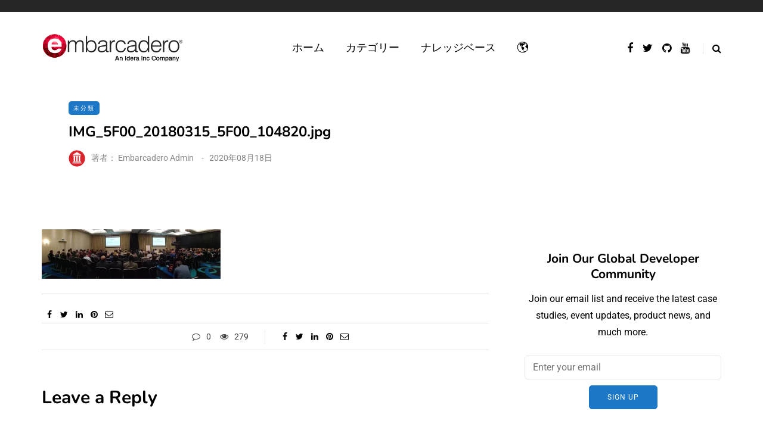

--- FILE ---
content_type: text/html; charset=UTF-8
request_url: https://blogs.embarcadero.com/ja/img_5f00_20180315_5f00_104820-jpg/
body_size: 34398
content:
<!DOCTYPE html>
<html dir="ltr" lang="ja" prefix="og: https://ogp.me/ns#">
<head>
<meta name="viewport" content="width=device-width, initial-scale=1.0" />
<meta charset="UTF-8" />
<link rel="profile" href="https://gmpg.org/xfn/11" />
<link rel="pingback" href="https://blogs.embarcadero.com/xmlrpc.php" />
<title>IMG_5F00_20180315_5F00_104820.jpg | Embarcadero RAD Studio, Delphi, &amp; C++Builder Blogs</title>
  
		<!-- All in One SEO Pro 4.9.2 - aioseo.com -->
	<meta name="robots" content="max-image-preview:large" />
	<meta name="author" content="Embarcadero Admin"/>
	<meta name="google-site-verification" content="BIeX9rms6yUtoqiwy0nrguB0EBpe78gDWRo3_8yuHEg" />
	<link rel="canonical" href="https://blogs.embarcadero.com/ja/img_5f00_20180315_5f00_104820-jpg/" />
	<meta name="generator" content="All in One SEO Pro (AIOSEO) 4.9.2" />
		<meta property="og:locale" content="ja_JP" />
		<meta property="og:site_name" content="Embarcadero RAD Studio, Delphi, &amp; C++Builder Blogs" />
		<meta property="og:type" content="article" />
		<meta property="og:title" content="IMG_5F00_20180315_5F00_104820.jpg | Embarcadero RAD Studio, Delphi, &amp; C++Builder Blogs" />
		<meta property="og:url" content="https://blogs.embarcadero.com/ja/img_5f00_20180315_5f00_104820-jpg/" />
		<meta property="og:image" content="https://blogs.embarcadero.com/wp-content/uploads/2020/08/bondi_devices.png" />
		<meta property="og:image:secure_url" content="https://blogs.embarcadero.com/wp-content/uploads/2020/08/bondi_devices.png" />
		<meta property="og:image:width" content="839" />
		<meta property="og:image:height" content="542" />
		<meta property="article:published_time" content="2020-08-18T18:39:21+00:00" />
		<meta property="article:modified_time" content="2020-08-18T18:39:22+00:00" />
		<meta property="article:publisher" content="https://www.facebook.com/embarcaderotech/" />
		<meta name="twitter:card" content="summary" />
		<meta name="twitter:site" content="@EmbarcaderoTech" />
		<meta name="twitter:title" content="IMG_5F00_20180315_5F00_104820.jpg | Embarcadero RAD Studio, Delphi, &amp; C++Builder Blogs" />
		<meta name="twitter:image" content="https://blogs.embarcadero.com/wp-content/uploads/2020/08/bondi_devices.png" />
		<script data-jetpack-boost="ignore" type="application/ld+json" class="aioseo-schema">
			{"@context":"https:\/\/schema.org","@graph":[{"@type":"BreadcrumbList","@id":"https:\/\/blogs.embarcadero.com\/ja\/img_5f00_20180315_5f00_104820-jpg\/#breadcrumblist","itemListElement":[{"@type":"ListItem","@id":"https:\/\/blogs.embarcadero.com#listItem","position":1,"name":"Home","item":"https:\/\/blogs.embarcadero.com","nextItem":{"@type":"ListItem","@id":"https:\/\/blogs.embarcadero.com\/ja\/img_5f00_20180315_5f00_104820-jpg\/#listItem","name":"IMG_5F00_20180315_5F00_104820.jpg"}},{"@type":"ListItem","@id":"https:\/\/blogs.embarcadero.com\/ja\/img_5f00_20180315_5f00_104820-jpg\/#listItem","position":2,"name":"IMG_5F00_20180315_5F00_104820.jpg","previousItem":{"@type":"ListItem","@id":"https:\/\/blogs.embarcadero.com#listItem","name":"Home"}}]},{"@type":"ItemPage","@id":"https:\/\/blogs.embarcadero.com\/ja\/img_5f00_20180315_5f00_104820-jpg\/#itempage","url":"https:\/\/blogs.embarcadero.com\/ja\/img_5f00_20180315_5f00_104820-jpg\/","name":"IMG_5F00_20180315_5F00_104820.jpg | Embarcadero RAD Studio, Delphi, & C++Builder Blogs","inLanguage":"ja","isPartOf":{"@id":"https:\/\/blogs.embarcadero.com\/#website"},"breadcrumb":{"@id":"https:\/\/blogs.embarcadero.com\/ja\/img_5f00_20180315_5f00_104820-jpg\/#breadcrumblist"},"author":{"@id":"https:\/\/blogs.embarcadero.com\/ja\/author\/blogsadmin\/#author"},"creator":{"@id":"https:\/\/blogs.embarcadero.com\/ja\/author\/blogsadmin\/#author"},"datePublished":"2020-08-18T18:39:21-05:00","dateModified":"2020-08-18T18:39:22-05:00"},{"@type":"Organization","@id":"https:\/\/blogs.embarcadero.com\/#organization","name":"Embarcadero Inc.","description":"\u30a2\u30d7\u30ea\u30b1\u30fc\u30b7\u30e7\u30f3\u958b\u767a\u3092\u5287\u7684\u306b\u52b9\u7387\u5316","url":"https:\/\/blogs.embarcadero.com\/","telephone":"+15122268080","sameAs":["https:\/\/www.youtube.com\/channel\/UCMmsCQhkz-WlJ-IVBzPhbgA","https:\/\/www.linkedin.com\/company\/embarcadero-technologies\/","https:\/\/en.wikipedia.org\/wiki\/Embarcadero_Technologies"]},{"@type":"Person","@id":"https:\/\/blogs.embarcadero.com\/ja\/author\/blogsadmin\/#author","url":"https:\/\/blogs.embarcadero.com\/ja\/author\/blogsadmin\/","name":"Embarcadero Admin","image":{"@type":"ImageObject","@id":"https:\/\/blogs.embarcadero.com\/ja\/img_5f00_20180315_5f00_104820-jpg\/#authorImage","url":"https:\/\/secure.gravatar.com\/avatar\/383ed86107009adb859ae01661a3973ea1da4a673a647fb313d3869f5f6d1490?s=96&d=mm&r=g","width":96,"height":96,"caption":"Embarcadero Admin"}},{"@type":"WebPage","@id":"https:\/\/blogs.embarcadero.com\/ja\/img_5f00_20180315_5f00_104820-jpg\/#webpage","url":"https:\/\/blogs.embarcadero.com\/ja\/img_5f00_20180315_5f00_104820-jpg\/","name":"IMG_5F00_20180315_5F00_104820.jpg | Embarcadero RAD Studio, Delphi, & C++Builder Blogs","inLanguage":"ja","isPartOf":{"@id":"https:\/\/blogs.embarcadero.com\/#website"},"breadcrumb":{"@id":"https:\/\/blogs.embarcadero.com\/ja\/img_5f00_20180315_5f00_104820-jpg\/#breadcrumblist"},"author":{"@id":"https:\/\/blogs.embarcadero.com\/ja\/author\/blogsadmin\/#author"},"creator":{"@id":"https:\/\/blogs.embarcadero.com\/ja\/author\/blogsadmin\/#author"},"datePublished":"2020-08-18T18:39:21-05:00","dateModified":"2020-08-18T18:39:22-05:00"},{"@type":"WebSite","@id":"https:\/\/blogs.embarcadero.com\/#website","url":"https:\/\/blogs.embarcadero.com\/","name":"Embarcadero RAD Studio, Delphi, & C++Builder Blogs","description":"\u30a2\u30d7\u30ea\u30b1\u30fc\u30b7\u30e7\u30f3\u958b\u767a\u3092\u5287\u7684\u306b\u52b9\u7387\u5316","inLanguage":"ja","publisher":{"@id":"https:\/\/blogs.embarcadero.com\/#organization"}}]}
		</script>
		
		<!-- All in One SEO Pro -->

<link rel='dns-prefetch' href='//stats.wp.com' />
<link rel='dns-prefetch' href='//jetpack.wordpress.com' />
<link rel='dns-prefetch' href='//s0.wp.com' />
<link rel='dns-prefetch' href='//public-api.wordpress.com' />
<link rel='dns-prefetch' href='//0.gravatar.com' />
<link rel='dns-prefetch' href='//1.gravatar.com' />
<link rel='dns-prefetch' href='//2.gravatar.com' />
<link rel='preconnect' href='//i0.wp.com' />
<link rel='preconnect' href='//c0.wp.com' />
<link rel="alternate" type="application/rss+xml" title="Embarcadero RAD Studio, Delphi, &amp; C++Builder Blogs &raquo; フィード" href="https://blogs.embarcadero.com/ja/feed/" />
<link rel="alternate" type="application/rss+xml" title="Embarcadero RAD Studio, Delphi, &amp; C++Builder Blogs &raquo; コメントフィード" href="https://blogs.embarcadero.com/ja/comments/feed/" />
<link rel="alternate" type="application/rss+xml" title="Embarcadero RAD Studio, Delphi, &amp; C++Builder Blogs &raquo; IMG_5F00_20180315_5F00_104820.jpg のコメントのフィード" href="https://blogs.embarcadero.com/feed/?attachment_id=11910" />
<link rel="alternate" title="oEmbed (JSON)" type="application/json+oembed" href="https://blogs.embarcadero.com/wp-json/oembed/1.0/embed?url=https%3A%2F%2Fblogs.embarcadero.com%2Fja%2Fimg_5f00_20180315_5f00_104820-jpg%2F&#038;lang=ja" />
<link rel="alternate" title="oEmbed (XML)" type="text/xml+oembed" href="https://blogs.embarcadero.com/wp-json/oembed/1.0/embed?url=https%3A%2F%2Fblogs.embarcadero.com%2Fja%2Fimg_5f00_20180315_5f00_104820-jpg%2F&#038;format=xml&#038;lang=ja" />

	    <style type="text/css">
	    	.rv-serif-font,
			.rv-serif-font #rv-body h1,
			.rv-serif-font #rv-body h2,
			.rv-serif-font #rv-body h3,
			.rv-serif-font #rv-body h4,
			.rv-serif-font #rv-body h5,
			.rv-serif-font #rv-body h6,
			.rv-serif-font #rv-body ul li, 
			.rv-serif-font #rv-body ol li,
			.rv-serif-font #rv-body span,
			.rv-serif-font #rv-body div,
			.rv-serif-font #rv-body p
			.rv-serif-font #rv-body a
			{
	    		font-family: 'PT Serif', serif;	    	}
	    	.rv-sanserif-font,
			.rv-sanserif-font #rv-body h1,
			.rv-sanserif-font #rv-body h2,
			.rv-sanserif-font #rv-body h3,
			.rv-sanserif-font #rv-body h4,
			.rv-sanserif-font #rv-body h5,
			.rv-sanserif-font #rv-body h6,
			.rv-sanserif-font #rv-body ul li, 
			.rv-sanserif-font #rv-body ol li,
			.rv-sanserif-font #rv-body span,
			.rv-sanserif-font #rv-body div,
			.rv-sanserif-font #rv-body p
			.rv-sanserif-font #rv-body a
	    	{
	    		font-family: 'Source Sans Pro', sans-serif;	    	}

	    	div.readerview-content-width { width: 780px !important; }
	    	.rv-custom-theme{
	    		background-color: #f2e9d1 !important; color: #403f3d !important; 
			}
			.rv-custom-theme,
			.rv-custom-theme #rv-body h1,
			.rv-custom-theme #rv-body h2,
			.rv-custom-theme #rv-body h3,
			.rv-custom-theme #rv-body h4,
			.rv-custom-theme #rv-body h5,
			.rv-custom-theme #rv-body h6,
			.rv-custom-theme #rv-body ul li, 
			.rv-custom-theme #rv-body ol li,
			.rv-custom-theme i,
			.rv-custom-theme .rv-post-title,
			.rv-custom-theme #rv-body p {
			 color: #403f3d !important; 
			}
			.rv-custom-theme a {  color: #a54a45 !important; }
			
			.rv-custom-theme .rv-header-color {
			    background-color: #f2e9d1;
			    color: #8f8888;
			}

			.rv-custom-theme .rv-bottom-color {
				background-color: #f2e9d1;
				color: #8f8888;
			}
			/* Box */
			.rv-custom-theme .rv-related-posts-content, .rv-custom-theme .rv-nextprev-post-content, .rv-custom-theme .rv-response-posts-content {
			  background-color:#f2e9d1 ;
			  border:none;
			}

			.rv-custom-theme ul.rv-related-posts li .rv-related-post-head a, .rv-custom-theme ul.rv-response-posts li .rv-response-post-head a, .rv-custom-theme .rv-nextprev-post-content .title{
			  color:#a54a45;
			}
			.rv-custom-theme .rv-custom-theme .rv-comment {
				color:#403f3d;
			}
			.rv-custom-theme ul.rv-related-posts li .rv-related-post-head a:hover, .rv-custom-theme ul.rv-response-posts li .rv-response-post-head a:hover, .rv-custom-theme .rv-nextprev-post-content .post-direction .title:hover {
			  color: #403f3d !important;
			}
			.rv-custom-theme ul.rv-related-posts li, .rv-custom-theme ul.rv-response-posts li, .rv-custom-theme .rv-border-right{
			  border-color:#dad2bc !important;
			}

			.rv-custom-theme .rv-show-all-comment a{
				color:#a54a45 !important;
			}
			.rv-custom-theme .rv-bottom-color a:hover, .rv-custom-theme .rv-bottom-color a:hover i {
				 color:#a54a45 !important;
				}

			.rv-custom-theme .rv-separator {
				background: #8f8888;
				opacity: 0.5;
			}
			.rv-custom-theme .rv-show-all-comment {
			  background-color: #f2e9d1;
			  border:1px solid #dad2bc ;
			}
			.rv-custom-theme .rv-show-all-comment a:hover{
			  color:#403f3d !important;
			}

			.rv-custom-theme .readerview-post-tags > a {
				border-color:#a54a45 !important;
			}
			
			.rv-custom-theme .readerview-post-tags > a:hover {
				background-color:#a54a45 !important;
				color:#f2e9d1 !important;
			}

			.rv-custom-theme #rv-ads-content img {
				border-color:#a54a45 !important;
			}
			.rv-custom-theme #rv-ads-content #rv-ads-close i{
				color:#a54a45 !important;
			}
			.rv-custom-theme .rv-options:before {
				border-top:10px solid #f2e9d1;
			}
	    	div#rv-body p { line-height:1.5em; text-align: normal; }
	    	
	    	.rv-custom-theme #reader-view-relation { background-color: #dad2bc; }
	    	.rv-white-theme #reader-view-relation { background-color: #fafafa; }
	    	.rv-dark-theme #reader-view-relation { background-color: #343436; }

	    	.rv-custom-theme #rv-post-prev, .rv-custom-theme #rv-post-next { background-color:#c2baa7 !important;; color:#403f3d !important;  }

	    	.rv-custom-theme ul.rv-response-posts li span, .rv-custom-theme .rv-related-post-title, .rv-custom-theme .rv-nextprev-post-title, .rv-custom-theme .rv-response-post-title {color:#403f3d !important; opacity:0.8;}
	    	.rv-custom-theme .rv-nextprev-post-content .post-way i, .rv-custom-theme .rv-nextprev-post-content .post-way {color:#a54a45 !important; opacity:0.7;}

	    	.rv-white-theme #logo-retina {background:url('') no-repeat center center;}
	    	.rv-dark-theme #logo-retina {background:url('') no-repeat center center;}
	    	.rv-custom-theme #logo-retina {background:url('') no-repeat center center;}
	    		    	.readerview-action { 
    			color: #09c580;	
    			    		}
	    		    		    	.readerview-action:hover {
	    		color: #29946d;
	    	} 
	    	
	    	
	    </style>

<style id='wp-img-auto-sizes-contain-inline-css' type='text/css'>
img:is([sizes=auto i],[sizes^="auto," i]){contain-intrinsic-size:3000px 1500px}
/*# sourceURL=wp-img-auto-sizes-contain-inline-css */
</style>
<link rel="stylesheet" href="https://blogs.embarcadero.com/wp-content/plugins/urvanov-syntax-highlighter/css/min/urvanov_syntax_highlighter.min.css?ver=2.8.40">
<style id='wp-emoji-styles-inline-css' type='text/css'>

	img.wp-smiley, img.emoji {
		display: inline !important;
		border: none !important;
		box-shadow: none !important;
		height: 1em !important;
		width: 1em !important;
		margin: 0 0.07em !important;
		vertical-align: -0.1em !important;
		background: none !important;
		padding: 0 !important;
	}
/*# sourceURL=wp-emoji-styles-inline-css */
</style>
<style id='wp-block-library-inline-css' type='text/css'>
:root{--wp-block-synced-color:#7a00df;--wp-block-synced-color--rgb:122,0,223;--wp-bound-block-color:var(--wp-block-synced-color);--wp-editor-canvas-background:#ddd;--wp-admin-theme-color:#007cba;--wp-admin-theme-color--rgb:0,124,186;--wp-admin-theme-color-darker-10:#006ba1;--wp-admin-theme-color-darker-10--rgb:0,107,160.5;--wp-admin-theme-color-darker-20:#005a87;--wp-admin-theme-color-darker-20--rgb:0,90,135;--wp-admin-border-width-focus:2px}@media (min-resolution:192dpi){:root{--wp-admin-border-width-focus:1.5px}}.wp-element-button{cursor:pointer}:root .has-very-light-gray-background-color{background-color:#eee}:root .has-very-dark-gray-background-color{background-color:#313131}:root .has-very-light-gray-color{color:#eee}:root .has-very-dark-gray-color{color:#313131}:root .has-vivid-green-cyan-to-vivid-cyan-blue-gradient-background{background:linear-gradient(135deg,#00d084,#0693e3)}:root .has-purple-crush-gradient-background{background:linear-gradient(135deg,#34e2e4,#4721fb 50%,#ab1dfe)}:root .has-hazy-dawn-gradient-background{background:linear-gradient(135deg,#faaca8,#dad0ec)}:root .has-subdued-olive-gradient-background{background:linear-gradient(135deg,#fafae1,#67a671)}:root .has-atomic-cream-gradient-background{background:linear-gradient(135deg,#fdd79a,#004a59)}:root .has-nightshade-gradient-background{background:linear-gradient(135deg,#330968,#31cdcf)}:root .has-midnight-gradient-background{background:linear-gradient(135deg,#020381,#2874fc)}:root{--wp--preset--font-size--normal:16px;--wp--preset--font-size--huge:42px}.has-regular-font-size{font-size:1em}.has-larger-font-size{font-size:2.625em}.has-normal-font-size{font-size:var(--wp--preset--font-size--normal)}.has-huge-font-size{font-size:var(--wp--preset--font-size--huge)}.has-text-align-center{text-align:center}.has-text-align-left{text-align:left}.has-text-align-right{text-align:right}.has-fit-text{white-space:nowrap!important}#end-resizable-editor-section{display:none}.aligncenter{clear:both}.items-justified-left{justify-content:flex-start}.items-justified-center{justify-content:center}.items-justified-right{justify-content:flex-end}.items-justified-space-between{justify-content:space-between}.screen-reader-text{border:0;clip-path:inset(50%);height:1px;margin:-1px;overflow:hidden;padding:0;position:absolute;width:1px;word-wrap:normal!important}.screen-reader-text:focus{background-color:#ddd;clip-path:none;color:#444;display:block;font-size:1em;height:auto;left:5px;line-height:normal;padding:15px 23px 14px;text-decoration:none;top:5px;width:auto;z-index:100000}html :where(.has-border-color){border-style:solid}html :where([style*=border-top-color]){border-top-style:solid}html :where([style*=border-right-color]){border-right-style:solid}html :where([style*=border-bottom-color]){border-bottom-style:solid}html :where([style*=border-left-color]){border-left-style:solid}html :where([style*=border-width]){border-style:solid}html :where([style*=border-top-width]){border-top-style:solid}html :where([style*=border-right-width]){border-right-style:solid}html :where([style*=border-bottom-width]){border-bottom-style:solid}html :where([style*=border-left-width]){border-left-style:solid}html :where(img[class*=wp-image-]){height:auto;max-width:100%}:where(figure){margin:0 0 1em}html :where(.is-position-sticky){--wp-admin--admin-bar--position-offset:var(--wp-admin--admin-bar--height,0px)}@media screen and (max-width:600px){html :where(.is-position-sticky){--wp-admin--admin-bar--position-offset:0px}}

/*# sourceURL=wp-block-library-inline-css */
</style><style id='global-styles-inline-css' type='text/css'>
:root{--wp--preset--aspect-ratio--square: 1;--wp--preset--aspect-ratio--4-3: 4/3;--wp--preset--aspect-ratio--3-4: 3/4;--wp--preset--aspect-ratio--3-2: 3/2;--wp--preset--aspect-ratio--2-3: 2/3;--wp--preset--aspect-ratio--16-9: 16/9;--wp--preset--aspect-ratio--9-16: 9/16;--wp--preset--color--black: #000000;--wp--preset--color--cyan-bluish-gray: #abb8c3;--wp--preset--color--white: #ffffff;--wp--preset--color--pale-pink: #f78da7;--wp--preset--color--vivid-red: #cf2e2e;--wp--preset--color--luminous-vivid-orange: #ff6900;--wp--preset--color--luminous-vivid-amber: #fcb900;--wp--preset--color--light-green-cyan: #7bdcb5;--wp--preset--color--vivid-green-cyan: #00d084;--wp--preset--color--pale-cyan-blue: #8ed1fc;--wp--preset--color--vivid-cyan-blue: #0693e3;--wp--preset--color--vivid-purple: #9b51e0;--wp--preset--gradient--vivid-cyan-blue-to-vivid-purple: linear-gradient(135deg,rgb(6,147,227) 0%,rgb(155,81,224) 100%);--wp--preset--gradient--light-green-cyan-to-vivid-green-cyan: linear-gradient(135deg,rgb(122,220,180) 0%,rgb(0,208,130) 100%);--wp--preset--gradient--luminous-vivid-amber-to-luminous-vivid-orange: linear-gradient(135deg,rgb(252,185,0) 0%,rgb(255,105,0) 100%);--wp--preset--gradient--luminous-vivid-orange-to-vivid-red: linear-gradient(135deg,rgb(255,105,0) 0%,rgb(207,46,46) 100%);--wp--preset--gradient--very-light-gray-to-cyan-bluish-gray: linear-gradient(135deg,rgb(238,238,238) 0%,rgb(169,184,195) 100%);--wp--preset--gradient--cool-to-warm-spectrum: linear-gradient(135deg,rgb(74,234,220) 0%,rgb(151,120,209) 20%,rgb(207,42,186) 40%,rgb(238,44,130) 60%,rgb(251,105,98) 80%,rgb(254,248,76) 100%);--wp--preset--gradient--blush-light-purple: linear-gradient(135deg,rgb(255,206,236) 0%,rgb(152,150,240) 100%);--wp--preset--gradient--blush-bordeaux: linear-gradient(135deg,rgb(254,205,165) 0%,rgb(254,45,45) 50%,rgb(107,0,62) 100%);--wp--preset--gradient--luminous-dusk: linear-gradient(135deg,rgb(255,203,112) 0%,rgb(199,81,192) 50%,rgb(65,88,208) 100%);--wp--preset--gradient--pale-ocean: linear-gradient(135deg,rgb(255,245,203) 0%,rgb(182,227,212) 50%,rgb(51,167,181) 100%);--wp--preset--gradient--electric-grass: linear-gradient(135deg,rgb(202,248,128) 0%,rgb(113,206,126) 100%);--wp--preset--gradient--midnight: linear-gradient(135deg,rgb(2,3,129) 0%,rgb(40,116,252) 100%);--wp--preset--font-size--small: 13px;--wp--preset--font-size--medium: 20px;--wp--preset--font-size--large: 36px;--wp--preset--font-size--x-large: 42px;--wp--preset--spacing--20: 0.44rem;--wp--preset--spacing--30: 0.67rem;--wp--preset--spacing--40: 1rem;--wp--preset--spacing--50: 1.5rem;--wp--preset--spacing--60: 2.25rem;--wp--preset--spacing--70: 3.38rem;--wp--preset--spacing--80: 5.06rem;--wp--preset--shadow--natural: 6px 6px 9px rgba(0, 0, 0, 0.2);--wp--preset--shadow--deep: 12px 12px 50px rgba(0, 0, 0, 0.4);--wp--preset--shadow--sharp: 6px 6px 0px rgba(0, 0, 0, 0.2);--wp--preset--shadow--outlined: 6px 6px 0px -3px rgb(255, 255, 255), 6px 6px rgb(0, 0, 0);--wp--preset--shadow--crisp: 6px 6px 0px rgb(0, 0, 0);}:where(.is-layout-flex){gap: 0.5em;}:where(.is-layout-grid){gap: 0.5em;}body .is-layout-flex{display: flex;}.is-layout-flex{flex-wrap: wrap;align-items: center;}.is-layout-flex > :is(*, div){margin: 0;}body .is-layout-grid{display: grid;}.is-layout-grid > :is(*, div){margin: 0;}:where(.wp-block-columns.is-layout-flex){gap: 2em;}:where(.wp-block-columns.is-layout-grid){gap: 2em;}:where(.wp-block-post-template.is-layout-flex){gap: 1.25em;}:where(.wp-block-post-template.is-layout-grid){gap: 1.25em;}.has-black-color{color: var(--wp--preset--color--black) !important;}.has-cyan-bluish-gray-color{color: var(--wp--preset--color--cyan-bluish-gray) !important;}.has-white-color{color: var(--wp--preset--color--white) !important;}.has-pale-pink-color{color: var(--wp--preset--color--pale-pink) !important;}.has-vivid-red-color{color: var(--wp--preset--color--vivid-red) !important;}.has-luminous-vivid-orange-color{color: var(--wp--preset--color--luminous-vivid-orange) !important;}.has-luminous-vivid-amber-color{color: var(--wp--preset--color--luminous-vivid-amber) !important;}.has-light-green-cyan-color{color: var(--wp--preset--color--light-green-cyan) !important;}.has-vivid-green-cyan-color{color: var(--wp--preset--color--vivid-green-cyan) !important;}.has-pale-cyan-blue-color{color: var(--wp--preset--color--pale-cyan-blue) !important;}.has-vivid-cyan-blue-color{color: var(--wp--preset--color--vivid-cyan-blue) !important;}.has-vivid-purple-color{color: var(--wp--preset--color--vivid-purple) !important;}.has-black-background-color{background-color: var(--wp--preset--color--black) !important;}.has-cyan-bluish-gray-background-color{background-color: var(--wp--preset--color--cyan-bluish-gray) !important;}.has-white-background-color{background-color: var(--wp--preset--color--white) !important;}.has-pale-pink-background-color{background-color: var(--wp--preset--color--pale-pink) !important;}.has-vivid-red-background-color{background-color: var(--wp--preset--color--vivid-red) !important;}.has-luminous-vivid-orange-background-color{background-color: var(--wp--preset--color--luminous-vivid-orange) !important;}.has-luminous-vivid-amber-background-color{background-color: var(--wp--preset--color--luminous-vivid-amber) !important;}.has-light-green-cyan-background-color{background-color: var(--wp--preset--color--light-green-cyan) !important;}.has-vivid-green-cyan-background-color{background-color: var(--wp--preset--color--vivid-green-cyan) !important;}.has-pale-cyan-blue-background-color{background-color: var(--wp--preset--color--pale-cyan-blue) !important;}.has-vivid-cyan-blue-background-color{background-color: var(--wp--preset--color--vivid-cyan-blue) !important;}.has-vivid-purple-background-color{background-color: var(--wp--preset--color--vivid-purple) !important;}.has-black-border-color{border-color: var(--wp--preset--color--black) !important;}.has-cyan-bluish-gray-border-color{border-color: var(--wp--preset--color--cyan-bluish-gray) !important;}.has-white-border-color{border-color: var(--wp--preset--color--white) !important;}.has-pale-pink-border-color{border-color: var(--wp--preset--color--pale-pink) !important;}.has-vivid-red-border-color{border-color: var(--wp--preset--color--vivid-red) !important;}.has-luminous-vivid-orange-border-color{border-color: var(--wp--preset--color--luminous-vivid-orange) !important;}.has-luminous-vivid-amber-border-color{border-color: var(--wp--preset--color--luminous-vivid-amber) !important;}.has-light-green-cyan-border-color{border-color: var(--wp--preset--color--light-green-cyan) !important;}.has-vivid-green-cyan-border-color{border-color: var(--wp--preset--color--vivid-green-cyan) !important;}.has-pale-cyan-blue-border-color{border-color: var(--wp--preset--color--pale-cyan-blue) !important;}.has-vivid-cyan-blue-border-color{border-color: var(--wp--preset--color--vivid-cyan-blue) !important;}.has-vivid-purple-border-color{border-color: var(--wp--preset--color--vivid-purple) !important;}.has-vivid-cyan-blue-to-vivid-purple-gradient-background{background: var(--wp--preset--gradient--vivid-cyan-blue-to-vivid-purple) !important;}.has-light-green-cyan-to-vivid-green-cyan-gradient-background{background: var(--wp--preset--gradient--light-green-cyan-to-vivid-green-cyan) !important;}.has-luminous-vivid-amber-to-luminous-vivid-orange-gradient-background{background: var(--wp--preset--gradient--luminous-vivid-amber-to-luminous-vivid-orange) !important;}.has-luminous-vivid-orange-to-vivid-red-gradient-background{background: var(--wp--preset--gradient--luminous-vivid-orange-to-vivid-red) !important;}.has-very-light-gray-to-cyan-bluish-gray-gradient-background{background: var(--wp--preset--gradient--very-light-gray-to-cyan-bluish-gray) !important;}.has-cool-to-warm-spectrum-gradient-background{background: var(--wp--preset--gradient--cool-to-warm-spectrum) !important;}.has-blush-light-purple-gradient-background{background: var(--wp--preset--gradient--blush-light-purple) !important;}.has-blush-bordeaux-gradient-background{background: var(--wp--preset--gradient--blush-bordeaux) !important;}.has-luminous-dusk-gradient-background{background: var(--wp--preset--gradient--luminous-dusk) !important;}.has-pale-ocean-gradient-background{background: var(--wp--preset--gradient--pale-ocean) !important;}.has-electric-grass-gradient-background{background: var(--wp--preset--gradient--electric-grass) !important;}.has-midnight-gradient-background{background: var(--wp--preset--gradient--midnight) !important;}.has-small-font-size{font-size: var(--wp--preset--font-size--small) !important;}.has-medium-font-size{font-size: var(--wp--preset--font-size--medium) !important;}.has-large-font-size{font-size: var(--wp--preset--font-size--large) !important;}.has-x-large-font-size{font-size: var(--wp--preset--font-size--x-large) !important;}
/*# sourceURL=global-styles-inline-css */
</style>

<style id='classic-theme-styles-inline-css' type='text/css'>
/*! This file is auto-generated */
.wp-block-button__link{color:#fff;background-color:#32373c;border-radius:9999px;box-shadow:none;text-decoration:none;padding:calc(.667em + 2px) calc(1.333em + 2px);font-size:1.125em}.wp-block-file__button{background:#32373c;color:#fff;text-decoration:none}
/*# sourceURL=/wp-includes/css/classic-themes.min.css */
</style>
<link rel="stylesheet" href="https://blogs.embarcadero.com/wp-content/plugins/contact-form-7/includes/css/styles.css?ver=6.1.4">
<link rel="stylesheet" href="https://blogs.embarcadero.com/wp-content/plugins/responsive-lightbox/assets/featherlight/featherlight.min.css?ver=1.7.14">
<link rel="stylesheet" href="https://blogs.embarcadero.com/wp-content/plugins/responsive-lightbox/assets/featherlight/featherlight.gallery.min.css?ver=1.7.14">
<link rel="stylesheet" href="https://blogs.embarcadero.com/wp-content/themes/saxon/css/bootstrap.css?ver=6.9">
<link rel="stylesheet" href="https://blogs.embarcadero.com/wp-content/themes/saxon/js/owl-carousel/owl.carousel.css?ver=6.9">
<link rel="stylesheet" href="https://blogs.embarcadero.com/wp-content/themes/saxon/style.css?ver=1.0.2">
<link rel="stylesheet" href="https://blogs.embarcadero.com/wp-content/themes/saxon/responsive.css?ver=all">
<link rel="stylesheet" href="https://blogs.embarcadero.com/wp-content/themes/saxon/css/animations.css?ver=6.9">
<link rel="stylesheet" href="https://blogs.embarcadero.com/wp-content/themes/saxon/css/font-awesome.css?ver=6.9">
<link rel="stylesheet" href="https://blogs.embarcadero.com/wp-content/themes/saxon/js/select2/select2.css?ver=6.9">
<link rel="stylesheet" href="https://blogs.embarcadero.com/wp-content/themes/saxon/css/idangerous.swiper.css?ver=6.9">
<link rel="stylesheet" href="https://blogs.embarcadero.com/wp-content/themes/saxon/js/aos/aos.css?ver=6.9">
<link rel="stylesheet" href="https://c0.wp.com/c/6.9/wp-includes/css/dashicons.min.css">
<link rel="stylesheet" href="https://c0.wp.com/c/6.9/wp-includes/js/thickbox/thickbox.css">
<link rel="stylesheet" href="https://blogs.embarcadero.com/wp-content/themes/saxon/inc/modules/mega-menu/css/mega-menu.css?ver=6.9">
<link rel="stylesheet" href="https://blogs.embarcadero.com/wp-content/themes/saxon/inc/modules/mega-menu/css/mega-menu-responsive.css?ver=6.9">
<link rel="stylesheet" href="https://blogs.embarcadero.com/wp-content/plugins/readerview/assets/css/erv_style.css?ver=6.9">
<link rel="stylesheet" href="https://blogs.embarcadero.com/wp-content/plugins/readerview/assets/css/erv_theme.css?ver=6.9">
<link rel="stylesheet" href="https://blogs.embarcadero.com/wp-content/plugins/readerview/assets/css/readerview-animate.css?ver=6.9">
<link rel="stylesheet" href="https://blogs.embarcadero.com/wp-content/plugins/readerview/assets/css/font-awesome.min.css?ver=6.9">
<link rel="stylesheet" href="https://blogs.embarcadero.com/wp-content/plugins/readerview/assets/css/readerview-colorbox.css?ver=6.9">
<link rel="stylesheet" href="https://blogs.embarcadero.com/wp-content/uploads/style-cache-saxon.css?ver=1766058329.8244">
<link crossorigin="anonymous" rel="stylesheet" href="https://fonts.googleapis.com/css?family=Source+Sans+Pro%3A400%2C600%2C700&#038;ver=6.9">
<link crossorigin="anonymous" rel="stylesheet" href="https://fonts.googleapis.com/css?family=PT+Serif%3A400%2C700&#038;ver=6.9">











<link rel="https://api.w.org/" href="https://blogs.embarcadero.com/wp-json/" /><link rel="alternate" title="JSON" type="application/json" href="https://blogs.embarcadero.com/wp-json/wp/v2/media/11910" /><link rel="EditURI" type="application/rsd+xml" title="RSD" href="https://blogs.embarcadero.com/xmlrpc.php?rsd" />
<meta name="generator" content="WordPress 6.9" />
<link rel='shortlink' href='https://blogs.embarcadero.com/?p=11910' />
	<style>img#wpstats{display:none}</style>
		<link rel="amphtml" href="https://blogs.embarcadero.com/ja/img_5f00_20180315_5f00_104820-jpg/?amp"><link rel="icon" href="https://i0.wp.com/blogs.embarcadero.com/wp-content/uploads/2025/09/cropped-android-chrome-512x512-1002932-9994932.png?fit=32%2C32&#038;ssl=1" sizes="32x32" />
<link rel="icon" href="https://i0.wp.com/blogs.embarcadero.com/wp-content/uploads/2025/09/cropped-android-chrome-512x512-1002932-9994932.png?fit=192%2C192&#038;ssl=1" sizes="192x192" />
<link rel="apple-touch-icon" href="https://i0.wp.com/blogs.embarcadero.com/wp-content/uploads/2025/09/cropped-android-chrome-512x512-1002932-9994932.png?fit=180%2C180&#038;ssl=1" />
<meta name="msapplication-TileImage" content="https://i0.wp.com/blogs.embarcadero.com/wp-content/uploads/2025/09/cropped-android-chrome-512x512-1002932-9994932.png?fit=270%2C270&#038;ssl=1" />
<style type="text/css"></style>		<style type="text/css" id="wp-custom-css">
			.header-topline-content { max-height: 20px; overflow: hidden; }
.sidebar .widget_rss li { margin-bottom: 0; }
.home-only {
	display: none;
}
.home .home-only {
	display: block;
}		</style>
		<style id="kirki-inline-styles">body{font-family:Roboto;font-size:16px;font-weight:400;color:#000000;}/* vietnamese */
@font-face {
  font-family: 'Barlow';
  font-style: normal;
  font-weight: 400;
  font-display: swap;
  src: url(https://blogs.embarcadero.com/wp-content/fonts/barlow/7cHpv4kjgoGqM7E_A8s52Hs.woff2) format('woff2');
  unicode-range: U+0102-0103, U+0110-0111, U+0128-0129, U+0168-0169, U+01A0-01A1, U+01AF-01B0, U+0300-0301, U+0303-0304, U+0308-0309, U+0323, U+0329, U+1EA0-1EF9, U+20AB;
}
/* latin-ext */
@font-face {
  font-family: 'Barlow';
  font-style: normal;
  font-weight: 400;
  font-display: swap;
  src: url(https://blogs.embarcadero.com/wp-content/fonts/barlow/7cHpv4kjgoGqM7E_Ass52Hs.woff2) format('woff2');
  unicode-range: U+0100-02BA, U+02BD-02C5, U+02C7-02CC, U+02CE-02D7, U+02DD-02FF, U+0304, U+0308, U+0329, U+1D00-1DBF, U+1E00-1E9F, U+1EF2-1EFF, U+2020, U+20A0-20AB, U+20AD-20C0, U+2113, U+2C60-2C7F, U+A720-A7FF;
}
/* latin */
@font-face {
  font-family: 'Barlow';
  font-style: normal;
  font-weight: 400;
  font-display: swap;
  src: url(https://blogs.embarcadero.com/wp-content/fonts/barlow/7cHpv4kjgoGqM7E_DMs5.woff2) format('woff2');
  unicode-range: U+0000-00FF, U+0131, U+0152-0153, U+02BB-02BC, U+02C6, U+02DA, U+02DC, U+0304, U+0308, U+0329, U+2000-206F, U+20AC, U+2122, U+2191, U+2193, U+2212, U+2215, U+FEFF, U+FFFD;
}/* cyrillic-ext */
@font-face {
  font-family: 'Nunito';
  font-style: normal;
  font-weight: 700;
  font-display: swap;
  src: url(https://blogs.embarcadero.com/wp-content/fonts/nunito/XRXI3I6Li01BKofiOc5wtlZ2di8HDFwmdTk3j77e.woff2) format('woff2');
  unicode-range: U+0460-052F, U+1C80-1C8A, U+20B4, U+2DE0-2DFF, U+A640-A69F, U+FE2E-FE2F;
}
/* cyrillic */
@font-face {
  font-family: 'Nunito';
  font-style: normal;
  font-weight: 700;
  font-display: swap;
  src: url(https://blogs.embarcadero.com/wp-content/fonts/nunito/XRXI3I6Li01BKofiOc5wtlZ2di8HDFwmdTA3j77e.woff2) format('woff2');
  unicode-range: U+0301, U+0400-045F, U+0490-0491, U+04B0-04B1, U+2116;
}
/* vietnamese */
@font-face {
  font-family: 'Nunito';
  font-style: normal;
  font-weight: 700;
  font-display: swap;
  src: url(https://blogs.embarcadero.com/wp-content/fonts/nunito/XRXI3I6Li01BKofiOc5wtlZ2di8HDFwmdTs3j77e.woff2) format('woff2');
  unicode-range: U+0102-0103, U+0110-0111, U+0128-0129, U+0168-0169, U+01A0-01A1, U+01AF-01B0, U+0300-0301, U+0303-0304, U+0308-0309, U+0323, U+0329, U+1EA0-1EF9, U+20AB;
}
/* latin-ext */
@font-face {
  font-family: 'Nunito';
  font-style: normal;
  font-weight: 700;
  font-display: swap;
  src: url(https://blogs.embarcadero.com/wp-content/fonts/nunito/XRXI3I6Li01BKofiOc5wtlZ2di8HDFwmdTo3j77e.woff2) format('woff2');
  unicode-range: U+0100-02BA, U+02BD-02C5, U+02C7-02CC, U+02CE-02D7, U+02DD-02FF, U+0304, U+0308, U+0329, U+1D00-1DBF, U+1E00-1E9F, U+1EF2-1EFF, U+2020, U+20A0-20AB, U+20AD-20C0, U+2113, U+2C60-2C7F, U+A720-A7FF;
}
/* latin */
@font-face {
  font-family: 'Nunito';
  font-style: normal;
  font-weight: 700;
  font-display: swap;
  src: url(https://blogs.embarcadero.com/wp-content/fonts/nunito/XRXI3I6Li01BKofiOc5wtlZ2di8HDFwmdTQ3jw.woff2) format('woff2');
  unicode-range: U+0000-00FF, U+0131, U+0152-0153, U+02BB-02BC, U+02C6, U+02DA, U+02DC, U+0304, U+0308, U+0329, U+2000-206F, U+20AC, U+2122, U+2191, U+2193, U+2212, U+2215, U+FEFF, U+FFFD;
}/* cyrillic-ext */
@font-face {
  font-family: 'Roboto';
  font-style: normal;
  font-weight: 400;
  font-stretch: 100%;
  font-display: swap;
  src: url(https://blogs.embarcadero.com/wp-content/fonts/roboto/KFOMCnqEu92Fr1ME7kSn66aGLdTylUAMQXC89YmC2DPNWubEbVmZiArmlw.woff2) format('woff2');
  unicode-range: U+0460-052F, U+1C80-1C8A, U+20B4, U+2DE0-2DFF, U+A640-A69F, U+FE2E-FE2F;
}
/* cyrillic */
@font-face {
  font-family: 'Roboto';
  font-style: normal;
  font-weight: 400;
  font-stretch: 100%;
  font-display: swap;
  src: url(https://blogs.embarcadero.com/wp-content/fonts/roboto/KFOMCnqEu92Fr1ME7kSn66aGLdTylUAMQXC89YmC2DPNWubEbVmQiArmlw.woff2) format('woff2');
  unicode-range: U+0301, U+0400-045F, U+0490-0491, U+04B0-04B1, U+2116;
}
/* greek-ext */
@font-face {
  font-family: 'Roboto';
  font-style: normal;
  font-weight: 400;
  font-stretch: 100%;
  font-display: swap;
  src: url(https://blogs.embarcadero.com/wp-content/fonts/roboto/KFOMCnqEu92Fr1ME7kSn66aGLdTylUAMQXC89YmC2DPNWubEbVmYiArmlw.woff2) format('woff2');
  unicode-range: U+1F00-1FFF;
}
/* greek */
@font-face {
  font-family: 'Roboto';
  font-style: normal;
  font-weight: 400;
  font-stretch: 100%;
  font-display: swap;
  src: url(https://blogs.embarcadero.com/wp-content/fonts/roboto/KFOMCnqEu92Fr1ME7kSn66aGLdTylUAMQXC89YmC2DPNWubEbVmXiArmlw.woff2) format('woff2');
  unicode-range: U+0370-0377, U+037A-037F, U+0384-038A, U+038C, U+038E-03A1, U+03A3-03FF;
}
/* math */
@font-face {
  font-family: 'Roboto';
  font-style: normal;
  font-weight: 400;
  font-stretch: 100%;
  font-display: swap;
  src: url(https://blogs.embarcadero.com/wp-content/fonts/roboto/KFOMCnqEu92Fr1ME7kSn66aGLdTylUAMQXC89YmC2DPNWubEbVnoiArmlw.woff2) format('woff2');
  unicode-range: U+0302-0303, U+0305, U+0307-0308, U+0310, U+0312, U+0315, U+031A, U+0326-0327, U+032C, U+032F-0330, U+0332-0333, U+0338, U+033A, U+0346, U+034D, U+0391-03A1, U+03A3-03A9, U+03B1-03C9, U+03D1, U+03D5-03D6, U+03F0-03F1, U+03F4-03F5, U+2016-2017, U+2034-2038, U+203C, U+2040, U+2043, U+2047, U+2050, U+2057, U+205F, U+2070-2071, U+2074-208E, U+2090-209C, U+20D0-20DC, U+20E1, U+20E5-20EF, U+2100-2112, U+2114-2115, U+2117-2121, U+2123-214F, U+2190, U+2192, U+2194-21AE, U+21B0-21E5, U+21F1-21F2, U+21F4-2211, U+2213-2214, U+2216-22FF, U+2308-230B, U+2310, U+2319, U+231C-2321, U+2336-237A, U+237C, U+2395, U+239B-23B7, U+23D0, U+23DC-23E1, U+2474-2475, U+25AF, U+25B3, U+25B7, U+25BD, U+25C1, U+25CA, U+25CC, U+25FB, U+266D-266F, U+27C0-27FF, U+2900-2AFF, U+2B0E-2B11, U+2B30-2B4C, U+2BFE, U+3030, U+FF5B, U+FF5D, U+1D400-1D7FF, U+1EE00-1EEFF;
}
/* symbols */
@font-face {
  font-family: 'Roboto';
  font-style: normal;
  font-weight: 400;
  font-stretch: 100%;
  font-display: swap;
  src: url(https://blogs.embarcadero.com/wp-content/fonts/roboto/KFOMCnqEu92Fr1ME7kSn66aGLdTylUAMQXC89YmC2DPNWubEbVn6iArmlw.woff2) format('woff2');
  unicode-range: U+0001-000C, U+000E-001F, U+007F-009F, U+20DD-20E0, U+20E2-20E4, U+2150-218F, U+2190, U+2192, U+2194-2199, U+21AF, U+21E6-21F0, U+21F3, U+2218-2219, U+2299, U+22C4-22C6, U+2300-243F, U+2440-244A, U+2460-24FF, U+25A0-27BF, U+2800-28FF, U+2921-2922, U+2981, U+29BF, U+29EB, U+2B00-2BFF, U+4DC0-4DFF, U+FFF9-FFFB, U+10140-1018E, U+10190-1019C, U+101A0, U+101D0-101FD, U+102E0-102FB, U+10E60-10E7E, U+1D2C0-1D2D3, U+1D2E0-1D37F, U+1F000-1F0FF, U+1F100-1F1AD, U+1F1E6-1F1FF, U+1F30D-1F30F, U+1F315, U+1F31C, U+1F31E, U+1F320-1F32C, U+1F336, U+1F378, U+1F37D, U+1F382, U+1F393-1F39F, U+1F3A7-1F3A8, U+1F3AC-1F3AF, U+1F3C2, U+1F3C4-1F3C6, U+1F3CA-1F3CE, U+1F3D4-1F3E0, U+1F3ED, U+1F3F1-1F3F3, U+1F3F5-1F3F7, U+1F408, U+1F415, U+1F41F, U+1F426, U+1F43F, U+1F441-1F442, U+1F444, U+1F446-1F449, U+1F44C-1F44E, U+1F453, U+1F46A, U+1F47D, U+1F4A3, U+1F4B0, U+1F4B3, U+1F4B9, U+1F4BB, U+1F4BF, U+1F4C8-1F4CB, U+1F4D6, U+1F4DA, U+1F4DF, U+1F4E3-1F4E6, U+1F4EA-1F4ED, U+1F4F7, U+1F4F9-1F4FB, U+1F4FD-1F4FE, U+1F503, U+1F507-1F50B, U+1F50D, U+1F512-1F513, U+1F53E-1F54A, U+1F54F-1F5FA, U+1F610, U+1F650-1F67F, U+1F687, U+1F68D, U+1F691, U+1F694, U+1F698, U+1F6AD, U+1F6B2, U+1F6B9-1F6BA, U+1F6BC, U+1F6C6-1F6CF, U+1F6D3-1F6D7, U+1F6E0-1F6EA, U+1F6F0-1F6F3, U+1F6F7-1F6FC, U+1F700-1F7FF, U+1F800-1F80B, U+1F810-1F847, U+1F850-1F859, U+1F860-1F887, U+1F890-1F8AD, U+1F8B0-1F8BB, U+1F8C0-1F8C1, U+1F900-1F90B, U+1F93B, U+1F946, U+1F984, U+1F996, U+1F9E9, U+1FA00-1FA6F, U+1FA70-1FA7C, U+1FA80-1FA89, U+1FA8F-1FAC6, U+1FACE-1FADC, U+1FADF-1FAE9, U+1FAF0-1FAF8, U+1FB00-1FBFF;
}
/* vietnamese */
@font-face {
  font-family: 'Roboto';
  font-style: normal;
  font-weight: 400;
  font-stretch: 100%;
  font-display: swap;
  src: url(https://blogs.embarcadero.com/wp-content/fonts/roboto/KFOMCnqEu92Fr1ME7kSn66aGLdTylUAMQXC89YmC2DPNWubEbVmbiArmlw.woff2) format('woff2');
  unicode-range: U+0102-0103, U+0110-0111, U+0128-0129, U+0168-0169, U+01A0-01A1, U+01AF-01B0, U+0300-0301, U+0303-0304, U+0308-0309, U+0323, U+0329, U+1EA0-1EF9, U+20AB;
}
/* latin-ext */
@font-face {
  font-family: 'Roboto';
  font-style: normal;
  font-weight: 400;
  font-stretch: 100%;
  font-display: swap;
  src: url(https://blogs.embarcadero.com/wp-content/fonts/roboto/KFOMCnqEu92Fr1ME7kSn66aGLdTylUAMQXC89YmC2DPNWubEbVmaiArmlw.woff2) format('woff2');
  unicode-range: U+0100-02BA, U+02BD-02C5, U+02C7-02CC, U+02CE-02D7, U+02DD-02FF, U+0304, U+0308, U+0329, U+1D00-1DBF, U+1E00-1E9F, U+1EF2-1EFF, U+2020, U+20A0-20AB, U+20AD-20C0, U+2113, U+2C60-2C7F, U+A720-A7FF;
}
/* latin */
@font-face {
  font-family: 'Roboto';
  font-style: normal;
  font-weight: 400;
  font-stretch: 100%;
  font-display: swap;
  src: url(https://blogs.embarcadero.com/wp-content/fonts/roboto/KFOMCnqEu92Fr1ME7kSn66aGLdTylUAMQXC89YmC2DPNWubEbVmUiAo.woff2) format('woff2');
  unicode-range: U+0000-00FF, U+0131, U+0152-0153, U+02BB-02BC, U+02C6, U+02DA, U+02DC, U+0304, U+0308, U+0329, U+2000-206F, U+20AC, U+2122, U+2191, U+2193, U+2212, U+2215, U+FEFF, U+FFFD;
}/* vietnamese */
@font-face {
  font-family: 'Barlow';
  font-style: normal;
  font-weight: 400;
  font-display: swap;
  src: url(https://blogs.embarcadero.com/wp-content/fonts/barlow/7cHpv4kjgoGqM7E_A8s52Hs.woff2) format('woff2');
  unicode-range: U+0102-0103, U+0110-0111, U+0128-0129, U+0168-0169, U+01A0-01A1, U+01AF-01B0, U+0300-0301, U+0303-0304, U+0308-0309, U+0323, U+0329, U+1EA0-1EF9, U+20AB;
}
/* latin-ext */
@font-face {
  font-family: 'Barlow';
  font-style: normal;
  font-weight: 400;
  font-display: swap;
  src: url(https://blogs.embarcadero.com/wp-content/fonts/barlow/7cHpv4kjgoGqM7E_Ass52Hs.woff2) format('woff2');
  unicode-range: U+0100-02BA, U+02BD-02C5, U+02C7-02CC, U+02CE-02D7, U+02DD-02FF, U+0304, U+0308, U+0329, U+1D00-1DBF, U+1E00-1E9F, U+1EF2-1EFF, U+2020, U+20A0-20AB, U+20AD-20C0, U+2113, U+2C60-2C7F, U+A720-A7FF;
}
/* latin */
@font-face {
  font-family: 'Barlow';
  font-style: normal;
  font-weight: 400;
  font-display: swap;
  src: url(https://blogs.embarcadero.com/wp-content/fonts/barlow/7cHpv4kjgoGqM7E_DMs5.woff2) format('woff2');
  unicode-range: U+0000-00FF, U+0131, U+0152-0153, U+02BB-02BC, U+02C6, U+02DA, U+02DC, U+0304, U+0308, U+0329, U+2000-206F, U+20AC, U+2122, U+2191, U+2193, U+2212, U+2215, U+FEFF, U+FFFD;
}/* cyrillic-ext */
@font-face {
  font-family: 'Nunito';
  font-style: normal;
  font-weight: 700;
  font-display: swap;
  src: url(https://blogs.embarcadero.com/wp-content/fonts/nunito/XRXI3I6Li01BKofiOc5wtlZ2di8HDFwmdTk3j77e.woff2) format('woff2');
  unicode-range: U+0460-052F, U+1C80-1C8A, U+20B4, U+2DE0-2DFF, U+A640-A69F, U+FE2E-FE2F;
}
/* cyrillic */
@font-face {
  font-family: 'Nunito';
  font-style: normal;
  font-weight: 700;
  font-display: swap;
  src: url(https://blogs.embarcadero.com/wp-content/fonts/nunito/XRXI3I6Li01BKofiOc5wtlZ2di8HDFwmdTA3j77e.woff2) format('woff2');
  unicode-range: U+0301, U+0400-045F, U+0490-0491, U+04B0-04B1, U+2116;
}
/* vietnamese */
@font-face {
  font-family: 'Nunito';
  font-style: normal;
  font-weight: 700;
  font-display: swap;
  src: url(https://blogs.embarcadero.com/wp-content/fonts/nunito/XRXI3I6Li01BKofiOc5wtlZ2di8HDFwmdTs3j77e.woff2) format('woff2');
  unicode-range: U+0102-0103, U+0110-0111, U+0128-0129, U+0168-0169, U+01A0-01A1, U+01AF-01B0, U+0300-0301, U+0303-0304, U+0308-0309, U+0323, U+0329, U+1EA0-1EF9, U+20AB;
}
/* latin-ext */
@font-face {
  font-family: 'Nunito';
  font-style: normal;
  font-weight: 700;
  font-display: swap;
  src: url(https://blogs.embarcadero.com/wp-content/fonts/nunito/XRXI3I6Li01BKofiOc5wtlZ2di8HDFwmdTo3j77e.woff2) format('woff2');
  unicode-range: U+0100-02BA, U+02BD-02C5, U+02C7-02CC, U+02CE-02D7, U+02DD-02FF, U+0304, U+0308, U+0329, U+1D00-1DBF, U+1E00-1E9F, U+1EF2-1EFF, U+2020, U+20A0-20AB, U+20AD-20C0, U+2113, U+2C60-2C7F, U+A720-A7FF;
}
/* latin */
@font-face {
  font-family: 'Nunito';
  font-style: normal;
  font-weight: 700;
  font-display: swap;
  src: url(https://blogs.embarcadero.com/wp-content/fonts/nunito/XRXI3I6Li01BKofiOc5wtlZ2di8HDFwmdTQ3jw.woff2) format('woff2');
  unicode-range: U+0000-00FF, U+0131, U+0152-0153, U+02BB-02BC, U+02C6, U+02DA, U+02DC, U+0304, U+0308, U+0329, U+2000-206F, U+20AC, U+2122, U+2191, U+2193, U+2212, U+2215, U+FEFF, U+FFFD;
}/* cyrillic-ext */
@font-face {
  font-family: 'Roboto';
  font-style: normal;
  font-weight: 400;
  font-stretch: 100%;
  font-display: swap;
  src: url(https://blogs.embarcadero.com/wp-content/fonts/roboto/KFOMCnqEu92Fr1ME7kSn66aGLdTylUAMQXC89YmC2DPNWubEbVmZiArmlw.woff2) format('woff2');
  unicode-range: U+0460-052F, U+1C80-1C8A, U+20B4, U+2DE0-2DFF, U+A640-A69F, U+FE2E-FE2F;
}
/* cyrillic */
@font-face {
  font-family: 'Roboto';
  font-style: normal;
  font-weight: 400;
  font-stretch: 100%;
  font-display: swap;
  src: url(https://blogs.embarcadero.com/wp-content/fonts/roboto/KFOMCnqEu92Fr1ME7kSn66aGLdTylUAMQXC89YmC2DPNWubEbVmQiArmlw.woff2) format('woff2');
  unicode-range: U+0301, U+0400-045F, U+0490-0491, U+04B0-04B1, U+2116;
}
/* greek-ext */
@font-face {
  font-family: 'Roboto';
  font-style: normal;
  font-weight: 400;
  font-stretch: 100%;
  font-display: swap;
  src: url(https://blogs.embarcadero.com/wp-content/fonts/roboto/KFOMCnqEu92Fr1ME7kSn66aGLdTylUAMQXC89YmC2DPNWubEbVmYiArmlw.woff2) format('woff2');
  unicode-range: U+1F00-1FFF;
}
/* greek */
@font-face {
  font-family: 'Roboto';
  font-style: normal;
  font-weight: 400;
  font-stretch: 100%;
  font-display: swap;
  src: url(https://blogs.embarcadero.com/wp-content/fonts/roboto/KFOMCnqEu92Fr1ME7kSn66aGLdTylUAMQXC89YmC2DPNWubEbVmXiArmlw.woff2) format('woff2');
  unicode-range: U+0370-0377, U+037A-037F, U+0384-038A, U+038C, U+038E-03A1, U+03A3-03FF;
}
/* math */
@font-face {
  font-family: 'Roboto';
  font-style: normal;
  font-weight: 400;
  font-stretch: 100%;
  font-display: swap;
  src: url(https://blogs.embarcadero.com/wp-content/fonts/roboto/KFOMCnqEu92Fr1ME7kSn66aGLdTylUAMQXC89YmC2DPNWubEbVnoiArmlw.woff2) format('woff2');
  unicode-range: U+0302-0303, U+0305, U+0307-0308, U+0310, U+0312, U+0315, U+031A, U+0326-0327, U+032C, U+032F-0330, U+0332-0333, U+0338, U+033A, U+0346, U+034D, U+0391-03A1, U+03A3-03A9, U+03B1-03C9, U+03D1, U+03D5-03D6, U+03F0-03F1, U+03F4-03F5, U+2016-2017, U+2034-2038, U+203C, U+2040, U+2043, U+2047, U+2050, U+2057, U+205F, U+2070-2071, U+2074-208E, U+2090-209C, U+20D0-20DC, U+20E1, U+20E5-20EF, U+2100-2112, U+2114-2115, U+2117-2121, U+2123-214F, U+2190, U+2192, U+2194-21AE, U+21B0-21E5, U+21F1-21F2, U+21F4-2211, U+2213-2214, U+2216-22FF, U+2308-230B, U+2310, U+2319, U+231C-2321, U+2336-237A, U+237C, U+2395, U+239B-23B7, U+23D0, U+23DC-23E1, U+2474-2475, U+25AF, U+25B3, U+25B7, U+25BD, U+25C1, U+25CA, U+25CC, U+25FB, U+266D-266F, U+27C0-27FF, U+2900-2AFF, U+2B0E-2B11, U+2B30-2B4C, U+2BFE, U+3030, U+FF5B, U+FF5D, U+1D400-1D7FF, U+1EE00-1EEFF;
}
/* symbols */
@font-face {
  font-family: 'Roboto';
  font-style: normal;
  font-weight: 400;
  font-stretch: 100%;
  font-display: swap;
  src: url(https://blogs.embarcadero.com/wp-content/fonts/roboto/KFOMCnqEu92Fr1ME7kSn66aGLdTylUAMQXC89YmC2DPNWubEbVn6iArmlw.woff2) format('woff2');
  unicode-range: U+0001-000C, U+000E-001F, U+007F-009F, U+20DD-20E0, U+20E2-20E4, U+2150-218F, U+2190, U+2192, U+2194-2199, U+21AF, U+21E6-21F0, U+21F3, U+2218-2219, U+2299, U+22C4-22C6, U+2300-243F, U+2440-244A, U+2460-24FF, U+25A0-27BF, U+2800-28FF, U+2921-2922, U+2981, U+29BF, U+29EB, U+2B00-2BFF, U+4DC0-4DFF, U+FFF9-FFFB, U+10140-1018E, U+10190-1019C, U+101A0, U+101D0-101FD, U+102E0-102FB, U+10E60-10E7E, U+1D2C0-1D2D3, U+1D2E0-1D37F, U+1F000-1F0FF, U+1F100-1F1AD, U+1F1E6-1F1FF, U+1F30D-1F30F, U+1F315, U+1F31C, U+1F31E, U+1F320-1F32C, U+1F336, U+1F378, U+1F37D, U+1F382, U+1F393-1F39F, U+1F3A7-1F3A8, U+1F3AC-1F3AF, U+1F3C2, U+1F3C4-1F3C6, U+1F3CA-1F3CE, U+1F3D4-1F3E0, U+1F3ED, U+1F3F1-1F3F3, U+1F3F5-1F3F7, U+1F408, U+1F415, U+1F41F, U+1F426, U+1F43F, U+1F441-1F442, U+1F444, U+1F446-1F449, U+1F44C-1F44E, U+1F453, U+1F46A, U+1F47D, U+1F4A3, U+1F4B0, U+1F4B3, U+1F4B9, U+1F4BB, U+1F4BF, U+1F4C8-1F4CB, U+1F4D6, U+1F4DA, U+1F4DF, U+1F4E3-1F4E6, U+1F4EA-1F4ED, U+1F4F7, U+1F4F9-1F4FB, U+1F4FD-1F4FE, U+1F503, U+1F507-1F50B, U+1F50D, U+1F512-1F513, U+1F53E-1F54A, U+1F54F-1F5FA, U+1F610, U+1F650-1F67F, U+1F687, U+1F68D, U+1F691, U+1F694, U+1F698, U+1F6AD, U+1F6B2, U+1F6B9-1F6BA, U+1F6BC, U+1F6C6-1F6CF, U+1F6D3-1F6D7, U+1F6E0-1F6EA, U+1F6F0-1F6F3, U+1F6F7-1F6FC, U+1F700-1F7FF, U+1F800-1F80B, U+1F810-1F847, U+1F850-1F859, U+1F860-1F887, U+1F890-1F8AD, U+1F8B0-1F8BB, U+1F8C0-1F8C1, U+1F900-1F90B, U+1F93B, U+1F946, U+1F984, U+1F996, U+1F9E9, U+1FA00-1FA6F, U+1FA70-1FA7C, U+1FA80-1FA89, U+1FA8F-1FAC6, U+1FACE-1FADC, U+1FADF-1FAE9, U+1FAF0-1FAF8, U+1FB00-1FBFF;
}
/* vietnamese */
@font-face {
  font-family: 'Roboto';
  font-style: normal;
  font-weight: 400;
  font-stretch: 100%;
  font-display: swap;
  src: url(https://blogs.embarcadero.com/wp-content/fonts/roboto/KFOMCnqEu92Fr1ME7kSn66aGLdTylUAMQXC89YmC2DPNWubEbVmbiArmlw.woff2) format('woff2');
  unicode-range: U+0102-0103, U+0110-0111, U+0128-0129, U+0168-0169, U+01A0-01A1, U+01AF-01B0, U+0300-0301, U+0303-0304, U+0308-0309, U+0323, U+0329, U+1EA0-1EF9, U+20AB;
}
/* latin-ext */
@font-face {
  font-family: 'Roboto';
  font-style: normal;
  font-weight: 400;
  font-stretch: 100%;
  font-display: swap;
  src: url(https://blogs.embarcadero.com/wp-content/fonts/roboto/KFOMCnqEu92Fr1ME7kSn66aGLdTylUAMQXC89YmC2DPNWubEbVmaiArmlw.woff2) format('woff2');
  unicode-range: U+0100-02BA, U+02BD-02C5, U+02C7-02CC, U+02CE-02D7, U+02DD-02FF, U+0304, U+0308, U+0329, U+1D00-1DBF, U+1E00-1E9F, U+1EF2-1EFF, U+2020, U+20A0-20AB, U+20AD-20C0, U+2113, U+2C60-2C7F, U+A720-A7FF;
}
/* latin */
@font-face {
  font-family: 'Roboto';
  font-style: normal;
  font-weight: 400;
  font-stretch: 100%;
  font-display: swap;
  src: url(https://blogs.embarcadero.com/wp-content/fonts/roboto/KFOMCnqEu92Fr1ME7kSn66aGLdTylUAMQXC89YmC2DPNWubEbVmUiAo.woff2) format('woff2');
  unicode-range: U+0000-00FF, U+0131, U+0152-0153, U+02BB-02BC, U+02C6, U+02DA, U+02DC, U+0304, U+0308, U+0329, U+2000-206F, U+20AC, U+2122, U+2191, U+2193, U+2212, U+2215, U+FEFF, U+FFFD;
}/* vietnamese */
@font-face {
  font-family: 'Barlow';
  font-style: normal;
  font-weight: 400;
  font-display: swap;
  src: url(https://blogs.embarcadero.com/wp-content/fonts/barlow/7cHpv4kjgoGqM7E_A8s52Hs.woff2) format('woff2');
  unicode-range: U+0102-0103, U+0110-0111, U+0128-0129, U+0168-0169, U+01A0-01A1, U+01AF-01B0, U+0300-0301, U+0303-0304, U+0308-0309, U+0323, U+0329, U+1EA0-1EF9, U+20AB;
}
/* latin-ext */
@font-face {
  font-family: 'Barlow';
  font-style: normal;
  font-weight: 400;
  font-display: swap;
  src: url(https://blogs.embarcadero.com/wp-content/fonts/barlow/7cHpv4kjgoGqM7E_Ass52Hs.woff2) format('woff2');
  unicode-range: U+0100-02BA, U+02BD-02C5, U+02C7-02CC, U+02CE-02D7, U+02DD-02FF, U+0304, U+0308, U+0329, U+1D00-1DBF, U+1E00-1E9F, U+1EF2-1EFF, U+2020, U+20A0-20AB, U+20AD-20C0, U+2113, U+2C60-2C7F, U+A720-A7FF;
}
/* latin */
@font-face {
  font-family: 'Barlow';
  font-style: normal;
  font-weight: 400;
  font-display: swap;
  src: url(https://blogs.embarcadero.com/wp-content/fonts/barlow/7cHpv4kjgoGqM7E_DMs5.woff2) format('woff2');
  unicode-range: U+0000-00FF, U+0131, U+0152-0153, U+02BB-02BC, U+02C6, U+02DA, U+02DC, U+0304, U+0308, U+0329, U+2000-206F, U+20AC, U+2122, U+2191, U+2193, U+2212, U+2215, U+FEFF, U+FFFD;
}/* cyrillic-ext */
@font-face {
  font-family: 'Nunito';
  font-style: normal;
  font-weight: 700;
  font-display: swap;
  src: url(https://blogs.embarcadero.com/wp-content/fonts/nunito/XRXI3I6Li01BKofiOc5wtlZ2di8HDFwmdTk3j77e.woff2) format('woff2');
  unicode-range: U+0460-052F, U+1C80-1C8A, U+20B4, U+2DE0-2DFF, U+A640-A69F, U+FE2E-FE2F;
}
/* cyrillic */
@font-face {
  font-family: 'Nunito';
  font-style: normal;
  font-weight: 700;
  font-display: swap;
  src: url(https://blogs.embarcadero.com/wp-content/fonts/nunito/XRXI3I6Li01BKofiOc5wtlZ2di8HDFwmdTA3j77e.woff2) format('woff2');
  unicode-range: U+0301, U+0400-045F, U+0490-0491, U+04B0-04B1, U+2116;
}
/* vietnamese */
@font-face {
  font-family: 'Nunito';
  font-style: normal;
  font-weight: 700;
  font-display: swap;
  src: url(https://blogs.embarcadero.com/wp-content/fonts/nunito/XRXI3I6Li01BKofiOc5wtlZ2di8HDFwmdTs3j77e.woff2) format('woff2');
  unicode-range: U+0102-0103, U+0110-0111, U+0128-0129, U+0168-0169, U+01A0-01A1, U+01AF-01B0, U+0300-0301, U+0303-0304, U+0308-0309, U+0323, U+0329, U+1EA0-1EF9, U+20AB;
}
/* latin-ext */
@font-face {
  font-family: 'Nunito';
  font-style: normal;
  font-weight: 700;
  font-display: swap;
  src: url(https://blogs.embarcadero.com/wp-content/fonts/nunito/XRXI3I6Li01BKofiOc5wtlZ2di8HDFwmdTo3j77e.woff2) format('woff2');
  unicode-range: U+0100-02BA, U+02BD-02C5, U+02C7-02CC, U+02CE-02D7, U+02DD-02FF, U+0304, U+0308, U+0329, U+1D00-1DBF, U+1E00-1E9F, U+1EF2-1EFF, U+2020, U+20A0-20AB, U+20AD-20C0, U+2113, U+2C60-2C7F, U+A720-A7FF;
}
/* latin */
@font-face {
  font-family: 'Nunito';
  font-style: normal;
  font-weight: 700;
  font-display: swap;
  src: url(https://blogs.embarcadero.com/wp-content/fonts/nunito/XRXI3I6Li01BKofiOc5wtlZ2di8HDFwmdTQ3jw.woff2) format('woff2');
  unicode-range: U+0000-00FF, U+0131, U+0152-0153, U+02BB-02BC, U+02C6, U+02DA, U+02DC, U+0304, U+0308, U+0329, U+2000-206F, U+20AC, U+2122, U+2191, U+2193, U+2212, U+2215, U+FEFF, U+FFFD;
}/* cyrillic-ext */
@font-face {
  font-family: 'Roboto';
  font-style: normal;
  font-weight: 400;
  font-stretch: 100%;
  font-display: swap;
  src: url(https://blogs.embarcadero.com/wp-content/fonts/roboto/KFOMCnqEu92Fr1ME7kSn66aGLdTylUAMQXC89YmC2DPNWubEbVmZiArmlw.woff2) format('woff2');
  unicode-range: U+0460-052F, U+1C80-1C8A, U+20B4, U+2DE0-2DFF, U+A640-A69F, U+FE2E-FE2F;
}
/* cyrillic */
@font-face {
  font-family: 'Roboto';
  font-style: normal;
  font-weight: 400;
  font-stretch: 100%;
  font-display: swap;
  src: url(https://blogs.embarcadero.com/wp-content/fonts/roboto/KFOMCnqEu92Fr1ME7kSn66aGLdTylUAMQXC89YmC2DPNWubEbVmQiArmlw.woff2) format('woff2');
  unicode-range: U+0301, U+0400-045F, U+0490-0491, U+04B0-04B1, U+2116;
}
/* greek-ext */
@font-face {
  font-family: 'Roboto';
  font-style: normal;
  font-weight: 400;
  font-stretch: 100%;
  font-display: swap;
  src: url(https://blogs.embarcadero.com/wp-content/fonts/roboto/KFOMCnqEu92Fr1ME7kSn66aGLdTylUAMQXC89YmC2DPNWubEbVmYiArmlw.woff2) format('woff2');
  unicode-range: U+1F00-1FFF;
}
/* greek */
@font-face {
  font-family: 'Roboto';
  font-style: normal;
  font-weight: 400;
  font-stretch: 100%;
  font-display: swap;
  src: url(https://blogs.embarcadero.com/wp-content/fonts/roboto/KFOMCnqEu92Fr1ME7kSn66aGLdTylUAMQXC89YmC2DPNWubEbVmXiArmlw.woff2) format('woff2');
  unicode-range: U+0370-0377, U+037A-037F, U+0384-038A, U+038C, U+038E-03A1, U+03A3-03FF;
}
/* math */
@font-face {
  font-family: 'Roboto';
  font-style: normal;
  font-weight: 400;
  font-stretch: 100%;
  font-display: swap;
  src: url(https://blogs.embarcadero.com/wp-content/fonts/roboto/KFOMCnqEu92Fr1ME7kSn66aGLdTylUAMQXC89YmC2DPNWubEbVnoiArmlw.woff2) format('woff2');
  unicode-range: U+0302-0303, U+0305, U+0307-0308, U+0310, U+0312, U+0315, U+031A, U+0326-0327, U+032C, U+032F-0330, U+0332-0333, U+0338, U+033A, U+0346, U+034D, U+0391-03A1, U+03A3-03A9, U+03B1-03C9, U+03D1, U+03D5-03D6, U+03F0-03F1, U+03F4-03F5, U+2016-2017, U+2034-2038, U+203C, U+2040, U+2043, U+2047, U+2050, U+2057, U+205F, U+2070-2071, U+2074-208E, U+2090-209C, U+20D0-20DC, U+20E1, U+20E5-20EF, U+2100-2112, U+2114-2115, U+2117-2121, U+2123-214F, U+2190, U+2192, U+2194-21AE, U+21B0-21E5, U+21F1-21F2, U+21F4-2211, U+2213-2214, U+2216-22FF, U+2308-230B, U+2310, U+2319, U+231C-2321, U+2336-237A, U+237C, U+2395, U+239B-23B7, U+23D0, U+23DC-23E1, U+2474-2475, U+25AF, U+25B3, U+25B7, U+25BD, U+25C1, U+25CA, U+25CC, U+25FB, U+266D-266F, U+27C0-27FF, U+2900-2AFF, U+2B0E-2B11, U+2B30-2B4C, U+2BFE, U+3030, U+FF5B, U+FF5D, U+1D400-1D7FF, U+1EE00-1EEFF;
}
/* symbols */
@font-face {
  font-family: 'Roboto';
  font-style: normal;
  font-weight: 400;
  font-stretch: 100%;
  font-display: swap;
  src: url(https://blogs.embarcadero.com/wp-content/fonts/roboto/KFOMCnqEu92Fr1ME7kSn66aGLdTylUAMQXC89YmC2DPNWubEbVn6iArmlw.woff2) format('woff2');
  unicode-range: U+0001-000C, U+000E-001F, U+007F-009F, U+20DD-20E0, U+20E2-20E4, U+2150-218F, U+2190, U+2192, U+2194-2199, U+21AF, U+21E6-21F0, U+21F3, U+2218-2219, U+2299, U+22C4-22C6, U+2300-243F, U+2440-244A, U+2460-24FF, U+25A0-27BF, U+2800-28FF, U+2921-2922, U+2981, U+29BF, U+29EB, U+2B00-2BFF, U+4DC0-4DFF, U+FFF9-FFFB, U+10140-1018E, U+10190-1019C, U+101A0, U+101D0-101FD, U+102E0-102FB, U+10E60-10E7E, U+1D2C0-1D2D3, U+1D2E0-1D37F, U+1F000-1F0FF, U+1F100-1F1AD, U+1F1E6-1F1FF, U+1F30D-1F30F, U+1F315, U+1F31C, U+1F31E, U+1F320-1F32C, U+1F336, U+1F378, U+1F37D, U+1F382, U+1F393-1F39F, U+1F3A7-1F3A8, U+1F3AC-1F3AF, U+1F3C2, U+1F3C4-1F3C6, U+1F3CA-1F3CE, U+1F3D4-1F3E0, U+1F3ED, U+1F3F1-1F3F3, U+1F3F5-1F3F7, U+1F408, U+1F415, U+1F41F, U+1F426, U+1F43F, U+1F441-1F442, U+1F444, U+1F446-1F449, U+1F44C-1F44E, U+1F453, U+1F46A, U+1F47D, U+1F4A3, U+1F4B0, U+1F4B3, U+1F4B9, U+1F4BB, U+1F4BF, U+1F4C8-1F4CB, U+1F4D6, U+1F4DA, U+1F4DF, U+1F4E3-1F4E6, U+1F4EA-1F4ED, U+1F4F7, U+1F4F9-1F4FB, U+1F4FD-1F4FE, U+1F503, U+1F507-1F50B, U+1F50D, U+1F512-1F513, U+1F53E-1F54A, U+1F54F-1F5FA, U+1F610, U+1F650-1F67F, U+1F687, U+1F68D, U+1F691, U+1F694, U+1F698, U+1F6AD, U+1F6B2, U+1F6B9-1F6BA, U+1F6BC, U+1F6C6-1F6CF, U+1F6D3-1F6D7, U+1F6E0-1F6EA, U+1F6F0-1F6F3, U+1F6F7-1F6FC, U+1F700-1F7FF, U+1F800-1F80B, U+1F810-1F847, U+1F850-1F859, U+1F860-1F887, U+1F890-1F8AD, U+1F8B0-1F8BB, U+1F8C0-1F8C1, U+1F900-1F90B, U+1F93B, U+1F946, U+1F984, U+1F996, U+1F9E9, U+1FA00-1FA6F, U+1FA70-1FA7C, U+1FA80-1FA89, U+1FA8F-1FAC6, U+1FACE-1FADC, U+1FADF-1FAE9, U+1FAF0-1FAF8, U+1FB00-1FBFF;
}
/* vietnamese */
@font-face {
  font-family: 'Roboto';
  font-style: normal;
  font-weight: 400;
  font-stretch: 100%;
  font-display: swap;
  src: url(https://blogs.embarcadero.com/wp-content/fonts/roboto/KFOMCnqEu92Fr1ME7kSn66aGLdTylUAMQXC89YmC2DPNWubEbVmbiArmlw.woff2) format('woff2');
  unicode-range: U+0102-0103, U+0110-0111, U+0128-0129, U+0168-0169, U+01A0-01A1, U+01AF-01B0, U+0300-0301, U+0303-0304, U+0308-0309, U+0323, U+0329, U+1EA0-1EF9, U+20AB;
}
/* latin-ext */
@font-face {
  font-family: 'Roboto';
  font-style: normal;
  font-weight: 400;
  font-stretch: 100%;
  font-display: swap;
  src: url(https://blogs.embarcadero.com/wp-content/fonts/roboto/KFOMCnqEu92Fr1ME7kSn66aGLdTylUAMQXC89YmC2DPNWubEbVmaiArmlw.woff2) format('woff2');
  unicode-range: U+0100-02BA, U+02BD-02C5, U+02C7-02CC, U+02CE-02D7, U+02DD-02FF, U+0304, U+0308, U+0329, U+1D00-1DBF, U+1E00-1E9F, U+1EF2-1EFF, U+2020, U+20A0-20AB, U+20AD-20C0, U+2113, U+2C60-2C7F, U+A720-A7FF;
}
/* latin */
@font-face {
  font-family: 'Roboto';
  font-style: normal;
  font-weight: 400;
  font-stretch: 100%;
  font-display: swap;
  src: url(https://blogs.embarcadero.com/wp-content/fonts/roboto/KFOMCnqEu92Fr1ME7kSn66aGLdTylUAMQXC89YmC2DPNWubEbVmUiAo.woff2) format('woff2');
  unicode-range: U+0000-00FF, U+0131, U+0152-0153, U+02BB-02BC, U+02C6, U+02DA, U+02DC, U+0304, U+0308, U+0329, U+2000-206F, U+20AC, U+2122, U+2191, U+2193, U+2212, U+2215, U+FEFF, U+FFFD;
}</style>	
</head>

<body class="attachment wp-singular attachment-template-default single single-attachment postid-11910 attachmentid-11910 attachment-jpeg wp-theme-saxon qubely qubely-frontend blog-post-transparent-header-disable blog-small-page-width blog-slider-disable blog-enable-images-animations blog-enable-sticky-header blog-style-corners-rounded">

<div class="header-topline-wrapper">
      <div class="container"><div class="row"><div class="col-md-12"><div class="header-topline"><div class="header-topline-content">
      <div lang="en"><img style="border: 0" src="https://s608.t.eloqua.com/visitor/v200/svrGP?pps=3&amp;siteid=608&amp;ref=https%3A%2F%2Fblogs.embarcadero.com%2F" alt="" width="1" height="1" />Have an amazing solution built in RAD Studio? <a href="https://blogs.embarcadero.com/submit-your-own-amazing-projects-to-the-embarcadero-showcase/">Let us know</a>. Looking for discounts? Visit our <a href="https://www.embarcadero.com/radoffer">Special Offers</a> page!</div></div><div class="header-topline-button"><a href="https://my.embarcadero.com/" class="btn btn-small btn-transparent" target="&quot;_blank&quot;">+ Customer Portal</a></div>
      </div></div></div></div>
    </div>
    

<header class="main-header clearfix sticky-header">
<div class="blog-post-reading-progress"></div>
<div class="container">
  <div class="row">
    <div class="col-md-12">

      <div class="header-left">
            <div class="mainmenu-mobile-toggle" aria-label="メニューを切り替え"><i class="fa fa-bars" aria-hidden="true"></i></div>
                <div class="logo">
        <a class="logo-link" href="https://blogs.embarcadero.com/ja/"><img src="https://blogs.embarcadero.com/wp-content/uploads/2025/09/EMBT_Primary_Logo_Black_2025_Idera_400x85-4862500.png" alt="Embarcadero RAD Studio, Delphi, &amp; C++Builder Blogs" class="regular-logo"><img src="https://blogs.embarcadero.com/wp-content/uploads/2024/05/embt_primary_logo_black_2023-7609313.png" alt="Embarcadero RAD Studio, Delphi, &amp; C++Builder Blogs" class="light-logo"></a>
                </div>
        
          </div>

      <div class="header-center">
        
        <div class="mainmenu mainmenu-none mainmenu-regularfont mainmenu-noarrow clearfix" role="navigation">

        <div id="navbar" class="navbar navbar-default clearfix mgt-mega-menu">

          <div class="navbar-inner">
              <div class="container">

                  <div class="navbar-toggle btn btn-grey" data-toggle="collapse" data-target=".collapse">
                    メニュー                  </div>

                  <div class="navbar-center-wrapper">
                  <div class="navbar-collapse collapse"><ul id="menu-main-menu-ja-2" class="nav"><li id="mgt-menu-item-46383" class="menu-item menu-item-type-custom menu-item-object-custom menu-item-home"><a href="https://blogs.embarcadero.com/ja/">ホーム</a></li><li id="mgt-menu-item-48777" class="menu-item menu-item-type-custom menu-item-object-custom menu-item-has-children"><a href="#">カテゴリー</a>
<ul class="sub-menu  megamenu-column- level-0" >
	<li id="mgt-menu-item-48767" class="menu-item menu-item-type-taxonomy menu-item-object-category"><a href="https://blogs.embarcadero.com/ja/category/cpp/">C++</a></li>	<li id="mgt-menu-item-48768" class="menu-item menu-item-type-taxonomy menu-item-object-category"><a href="https://blogs.embarcadero.com/ja/category/delphi/">Delphi</a></li>	<li id="mgt-menu-item-48769" class="menu-item menu-item-type-taxonomy menu-item-object-category"><a href="https://blogs.embarcadero.com/ja/category/ide/">IDE</a></li>	<li id="mgt-menu-item-48771" class="menu-item menu-item-type-taxonomy menu-item-object-category"><a href="https://blogs.embarcadero.com/ja/category/interbase/">InterBase</a></li>	<li id="mgt-menu-item-48770" class="menu-item menu-item-type-taxonomy menu-item-object-category"><a href="https://blogs.embarcadero.com/ja/category/news/update/">アップデート</a></li>	<li id="mgt-menu-item-48773" class="menu-item menu-item-type-taxonomy menu-item-object-category"><a href="https://blogs.embarcadero.com/ja/category/database/">データベース</a></li>	<li id="mgt-menu-item-48774" class="menu-item menu-item-type-taxonomy menu-item-object-category"><a href="https://blogs.embarcadero.com/ja/category/news/">ニュース</a></li>	<li id="mgt-menu-item-48775" class="menu-item menu-item-type-taxonomy menu-item-object-category"><a href="https://blogs.embarcadero.com/ja/category/casestudy/">事例</a></li></ul>
</li><li id="mgt-menu-item-48776" class="menu-item menu-item-type-custom menu-item-object-custom"><a href="http://docwiki.embarcadero.com/Support/ja/%E3%83%A1%E3%82%A4%E3%83%B3%E3%83%9A%E3%83%BC%E3%82%B8">ナレッジベース</a></li><li id="mgt-menu-item-65656" class="menu-item menu-item-type-custom menu-item-object-custom menu-item-has-children"><a href="#">🌎</a>
<ul class="sub-menu  megamenu-column- level-0" >
	<li id="mgt-menu-item-65657" class="menu-item menu-item-type-custom menu-item-object-custom"><a href="/">English</a></li>	<li id="mgt-menu-item-65658" class="menu-item menu-item-type-custom menu-item-object-custom"><a href="/de/">Deutsch</a></li>	<li id="mgt-menu-item-65659" class="menu-item menu-item-type-custom menu-item-object-custom"><a href="/es/">Español</a></li>	<li id="mgt-menu-item-65660" class="menu-item menu-item-type-custom menu-item-object-custom"><a href="/fr/">Français</a></li>	<li id="mgt-menu-item-65661" class="menu-item menu-item-type-custom menu-item-object-custom"><a href="/pt/">Português</a></li>	<li id="mgt-menu-item-65662" class="menu-item menu-item-type-custom menu-item-object-custom"><a href="/ru/">Русский</a></li>	<li id="mgt-menu-item-65663" class="menu-item menu-item-type-custom menu-item-object-custom"><a href="/ja/">日本語</a></li></ul>
</li></ul></div>                  </div>

              </div>
          </div>

        </div>

    </div>
    
    
          </div>

      <div class="header-right">
        <div class="social-icons-wrapper"><a href="https://www.facebook.com/embarcadero.jp/" target="_blank" class="a-facebook"><i class="fa fa-facebook"></i></a><a href="https://twitter.com/embarcadero_jp" target="_blank" class="a-twitter"><i class="fa fa-twitter"></i></a><a href="https://github.com/Embarcadero" target="_blank" class="a-github"><i class="fa fa-github"></i></a><a href="https://www.youtube.com/user/EmbarcaderoTechJapan" target="_blank" class="a-youtube"><i class="fa fa-youtube"></i></a></div>    <div class="search-toggle-wrapper search-header">
      <form method="get" role="search" id="searchform_p" class="searchform" action="https://blogs.embarcadero.com/ja/">
	<input type="search" aria-label="検索" class="field" name="s" value="" id="s_p" placeholder="ここにキーワードを入力…" />
	<input type="submit" class="submit btn" id="searchsubmit_p" value="検索" />
</form>
      <a class="search-toggle-btn" aria-label="検索切り替え"><i class="fa fa-search" aria-hidden="true"></i></a>
    </div>

          </div>
    </div>
  </div>

</div>
</header>
<div class="saxon-bb-block saxon-bb-block-below_header clearfix"></div>

	
<div class="content-block">
<div class="container container-page-item-title" data-style="" data-aos="fade-up">
	<div class="row">
		<div class="col-md-12 col-overlay">
			<div class="container">
				<div class="row">
					<div class="col-md-12">
						<div class="page-item-title-single">
														<div class="saxon-post-single saxon-post" data-aos="fade-up">
								<div class="post-categories"><a>未分類</a></div>
								<div class="saxon-post-details">
									<h1 class="post-title">IMG_5F00_20180315_5F00_104820.jpg</h1>
																		<div class="post-author">
										<div class="post-author-image"><a href="https://blogs.embarcadero.com/ja/author/blogsadmin/"><img alt='' src='https://secure.gravatar.com/avatar/383ed86107009adb859ae01661a3973ea1da4a673a647fb313d3869f5f6d1490?s=28&#038;d=28&#038;r=g' srcset='https://secure.gravatar.com/avatar/383ed86107009adb859ae01661a3973ea1da4a673a647fb313d3869f5f6d1490?s=56&#038;d=28&#038;r=g 2x' class='avatar avatar-28 photo' height='28' width='28' decoding='async'/></a></div>著者： <a href="https://blogs.embarcadero.com/ja/author/blogsadmin/" title="Embarcadero Admin の投稿" rel="author">Embarcadero Admin</a>									</div>
																		<div class="post-date">2020年08月18日</div>
								</div>
							</div>
						</div>
					</div>
				</div>
			</div>
		</div>
	</div>
</div>
<div class="post-container container span-col-md-8">
	<div class="row">
		<div class="col-md-8">
			<div class="blog-post blog-post-single clearfix">
				<article id="post-11910" class="post-11910 attachment type-attachment status-inherit hentry" role="main">
					<div class="post-content-wrapper">

						<div class="post-content clearfix">
																																			<div class="entry-content">

							<p class="attachment"><a href="https://i0.wp.com/blogs.embarcadero.com/wp-content/uploads/2020/08/IMG_5F00_20180315_5F00_104820.jpg?ssl=1" class="rl-gallery-link" data-rl_caption="" data-rel="lightbox-gallery-0"><img decoding="async" width="300" height="83" src="https://i0.wp.com/blogs.embarcadero.com/wp-content/uploads/2020/08/IMG_5F00_20180315_5F00_104820.jpg?fit=300%2C83&amp;ssl=1" class="attachment-medium size-medium" alt="" title="" data-rl_title="" /></a></p>
<div class='code-block code-block-4 ai-track' data-ai='WzQsMCwiQmxvY2sgNCIsIiIsMV0=' style='margin: 8px 0; clear: both;'>
<!-- Sing Post Bottom Banner -->
<div lang="en" style="text-align: center; margin-top: 50px;">
<a href="https://www.youtube.com/watch?v=7Ee4Mq4z-bU"><img data-recalc-dims="1" src="https://i0.wp.com/blogs.embarcadero.com/wp-content/uploads/2025/10/21_IB_Watch-Whats-New-in-InterBase-15_660x200-7514144.png?w=750&#038;ssl=1" alt="What What's New in InterBase 15" style="margin-bottom: 20px" /></a>
<a href="https://www.youtube.com/watch?v=6Vf-Xo6LpL4"><img data-recalc-dims="1" src="https://i0.wp.com/blogs.embarcadero.com/wp-content/uploads/2025/09/rad-13-whats-new-webinar-replay-9238026.png?w=750&#038;ssl=1" alt="See What's New in RAD Studio 13 Florence" style="margin-bottom: 20px" /></a>
<a href="https://www.youtube.com/playlist?list=PLwUPJvR9mZHguohCODAwp6rDVT91gMU07"><img data-recalc-dims="1" src="https://i0.wp.com/blogs.embarcadero.com/wp-content/uploads/2025/06/14-AI-Summer-Codecamp-2025_Homepage-V02-1920x350-2492934.png?w=750&#038;ssl=1" alt="The AI Codecamp: Learn, Code, Create" style="margin-bottom: 20px" /></a>
</div>

<hr/>

<div lang="en" style="text-align: center;">Reduce development time and get to market faster with RAD Studio, Delphi, or C++Builder.<br/> Design. Code. Compile. Deploy.<br/>
<a href="https://www.embarcadero.com/products/rad-studio/start-for-free" class="btn btn-primary">Start Free Trial</a>   <a href="https://www.embarcadero.com/app-development-tools-store/" class="btn btn-primary">Upgrade Today</a><br/><br/>   <a href="https://www.embarcadero.com/products/delphi/starter" class="btn btn-primary">Free Delphi Community Edition</a>   <a href="https://www.embarcadero.com/products/cbuilder/starter" class="btn btn-primary">Free C++Builder Community Edition</a><br/>
<hr/>

</div></div>
<!-- CONTENT END 1 -->

														</div><!-- .entry-content -->

														<div class="saxon-social-share-fixed sidebar-position-right">
									<div class="post-social-wrapper">
        <div class="post-social-title">Share:</div>
		<div class="post-social">
			<a title="Share with Facebook" href="https://blogs.embarcadero.com/ja/img_5f00_20180315_5f00_104820-jpg/" data-type="facebook" data-title="IMG_5F00_20180315_5F00_104820.jpg" class="facebook-share"> <i class="fa fa-facebook"></i></a><a title="Tweet this" href="https://blogs.embarcadero.com/ja/img_5f00_20180315_5f00_104820-jpg/" data-type="twitter" data-title="IMG_5F00_20180315_5F00_104820.jpg" class="twitter-share"> <i class="fa fa-twitter"></i></a><a title="Share with LinkedIn" href="https://blogs.embarcadero.com/ja/img_5f00_20180315_5f00_104820-jpg/" data-type="linkedin" data-title="IMG_5F00_20180315_5F00_104820.jpg" data-image="" class="linkedin-share"> <i class="fa fa-linkedin"></i></a><a title="Pin this" href="https://blogs.embarcadero.com/ja/img_5f00_20180315_5f00_104820-jpg/" data-type="pinterest" data-title="IMG_5F00_20180315_5F00_104820.jpg" data-image="" class="pinterest-share"> <i class="fa fa-pinterest"></i></a><a title="Share by Email" href="/cdn-cgi/l/email-protection#[base64]" data-type="link" class="email-share"> <i class="fa fa-envelope-o"></i></a>		</div>
		<div class="clear"></div>
	</div>
								</div>
							
							
														</div>

					</div>
				</article>
												<div class="saxon-post saxon-post-bottom">
					<div class="post-details-bottom">
						<div class="post-info-tags">
													</div>
						
						<div class="post-info-wrapper">
																		<div class="post-info-comments"><i class="fa fa-comment-o" aria-hidden="true"></i><a href="https://blogs.embarcadero.com/ja/img_5f00_20180315_5f00_104820-jpg/#respond">0</a></div>
												
												<div class="post-info-views"><i class="fa fa-eye" aria-hidden="true"></i>279</div>
												

						</div>

												<div class="post-info-share">
						  	<div class="post-social-wrapper">
        <div class="post-social-title">Share:</div>
		<div class="post-social">
			<a title="Share with Facebook" href="https://blogs.embarcadero.com/ja/img_5f00_20180315_5f00_104820-jpg/" data-type="facebook" data-title="IMG_5F00_20180315_5F00_104820.jpg" class="facebook-share"> <i class="fa fa-facebook"></i></a><a title="Tweet this" href="https://blogs.embarcadero.com/ja/img_5f00_20180315_5f00_104820-jpg/" data-type="twitter" data-title="IMG_5F00_20180315_5F00_104820.jpg" class="twitter-share"> <i class="fa fa-twitter"></i></a><a title="Share with LinkedIn" href="https://blogs.embarcadero.com/ja/img_5f00_20180315_5f00_104820-jpg/" data-type="linkedin" data-title="IMG_5F00_20180315_5F00_104820.jpg" data-image="" class="linkedin-share"> <i class="fa fa-linkedin"></i></a><a title="Pin this" href="https://blogs.embarcadero.com/ja/img_5f00_20180315_5f00_104820-jpg/" data-type="pinterest" data-title="IMG_5F00_20180315_5F00_104820.jpg" data-image="" class="pinterest-share"> <i class="fa fa-pinterest"></i></a><a title="Share by Email" href="/cdn-cgi/l/email-protection#[base64]" data-type="link" class="email-share"> <i class="fa fa-envelope-o"></i></a>		</div>
		<div class="clear"></div>
	</div>
							</div>
											</div>
				</div>
							</div>

										
			  <nav id="nav-below" class="navigation-post">

    <div class="container-fluid">
  <div class="row">
        <div class="col-md-6 nav-post-prev saxon-post">
          </div>
        <div class="col-md-6 nav-post-next saxon-post">
        </div>

  </div>
  </div>
  
  </nav>
  
									

			
			

		<div class="clear"></div>
					<div class="comments-form-wrapper" id="comments-form-wrapper">
		
		<div id="respond" class="comment-respond">
			<h3 id="reply-title" class="comment-reply-title">Leave a Reply<small><a rel="nofollow" id="cancel-comment-reply-link" href="/ja/img_5f00_20180315_5f00_104820-jpg/#respond" style="display:none;">Cancel reply</a></small></h3>			<form id="commentform" class="comment-form">
				<iframe
					title="Comment Form"
					src="https://jetpack.wordpress.com/jetpack-comment/?blogid=180604657&#038;postid=11910&#038;comment_registration=0&#038;require_name_email=1&#038;stc_enabled=0&#038;stb_enabled=0&#038;show_avatars=1&#038;avatar_default=mystery&#038;greeting=Leave+a+Reply&#038;jetpack_comments_nonce=d8429abb09&#038;greeting_reply=Leave+a+Reply+to+%25s&#038;color_scheme=light&#038;lang=ja&#038;jetpack_version=15.3&#038;iframe_unique_id=1&#038;show_cookie_consent=10&#038;has_cookie_consent=0&#038;is_current_user_subscribed=0&#038;token_key=%3Bnormal%3B&#038;sig=01f915e4210407dfae6e97b66cf401145e1ea11f#parent=https%3A%2F%2Fblogs.embarcadero.com%2Fja%2Fimg_5f00_20180315_5f00_104820-jpg%2F"
											name="jetpack_remote_comment"
						style="width:100%; height: 430px; border:0;"
										class="jetpack_remote_comment"
					id="jetpack_remote_comment"
					sandbox="allow-same-origin allow-top-navigation allow-scripts allow-forms allow-popups"
				>
									</iframe>
									<!--[if !IE]><!-->
					
					<!--<![endif]-->
							</form>
		</div>

		
		<input type="hidden" name="comment_parent" id="comment_parent" value="" />

		<p class="akismet_comment_form_privacy_notice">This site uses Akismet to reduce spam. <a href="https://akismet.com/privacy/" target="_blank" rel="nofollow noopener">Learn how your comment data is processed.</a></p>		</div>
		
	
		</div>
				<div class="col-md-4 post-sidebar sidebar sidebar-right" role="complementary">
		<ul id="post-sidebar">
		  <li id="ai_widget-12" class="widget block-widget"><div class='code-block code-block-5' style='margin: 8px 0; clear: both;'>
<div class="signup-box text-center">
            <br>
            <h3>Join Our Global Developer Community</h3>
            <p data-translate-id="18282">Join our email list and receive the latest case studies, event updates, product news, and much more.</p>
          	<form action="https://www.embarcadero.com/resources/newsletter/signup" method="POST">
              
                <div class="input-append">
                    <input id="initEmailField" type="text" placeholder="Enter your email" name="jform[email]" style="display: inline-block;">
                        <button type="submit" class="btn btn-blue btn-xs" style="margin: 0;">Sign up</button>
                </div>
            </form>
        </div></div>
</li>
<li id="ai_widget-11" class="widget block-widget"><div class='code-block code-block-6 ai-track' data-ai='WzYsMCwiQmxvY2sgNiIsIiIsMV0=' style='margin: 8px 0; clear: both;'>
<div lang="en" style="text-align: center;">Reduce development time and get to market faster with RAD Studio, Delphi, or C++Builder.<br/> Design. Code. Compile. Deploy.<br/>
<a href="https://www.embarcadero.com/products/rad-studio/start-for-free" class="btn btn-primary">Start Free Trial</a><br/><br/><a href="https://www.embarcadero.com/app-development-tools-store/" class="btn btn-primary">Upgrade Today</a><br/><br/><a href="https://www.embarcadero.com/products/delphi/starter" class="btn btn-primary">Free Delphi Community Edition</a><br/><br/><a href="https://www.embarcadero.com/products/cbuilder/starter" class="btn btn-primary">Free C++Builder Community Edition</a><br/></div>
</li>
<li id="ai_widget-10" class="widget block-widget"><div class='code-block code-block-7 ai-track' data-ai='WzcsNiwiQmxvY2sgNyIsIkYiLDFd' style='margin: 8px 0; clear: both;'>
<div lang="en" style="text-align: center;"><a href="https://register.gotowebinar.com/register/8824728052527544667?source=blogs-sidebar" target="_blank"><img src="https://blogs.embarcadero.com/wp-content/uploads/2025/08/03_RAD-STUDIO-13-FLORENCE-Webinar_02_320-x-400-8977554.png" alt="See What's New in RAD Studio 13 Florence - Save Your Seat" /></a><a href="https://register.gotowebinar.com/register/8824728052527544667?source=blogs-sidebar" class="btn btn-primary" target="_blank">Save Your Seat!</a></div></div>
</li>
<li id="ai_widget-9" class="widget block-widget"><div class='code-block code-block-8 ai-track' data-ai='WzgsMywiQmxvY2sgOCIsIkMiLDFd' style='margin: 8px 0; clear: both;'>
<div lang="en" style="text-align: center;"><a href="https://www.youtube.com/watch?v=PJNnCP2JvIY&list=PLwUPJvR9mZHgfgjbmKTSqeFRn5fIiM4_y&index=9" target="_blank"><img src="https://img.youtube.com/vi/PJNnCP2JvIY/maxresdefault.jpg" alt="DelphiCon 2023" /></a><br/><a href="https://www.youtube.com/watch?v=PJNnCP2JvIY&list=PLwUPJvR9mZHgfgjbmKTSqeFRn5fIiM4_y&index=9" class="btn btn-primary">Watch Now!</a></div></div>
</li>
<li id="search-3" class="widget widget_search"><h2 class="widgettitle">検索</h2>
<form method="get" role="search" id="searchform" class="searchform" action="https://blogs.embarcadero.com/ja/">
	<input type="search" aria-label="検索" class="field" name="s" value="" id="s" placeholder="ここにキーワードを入力…" /> <input type="submit" class="submit btn" id="searchsubmit" value="検索" />
</form>
</li>
        <li id="saxon-list-posts-3" class="widget widget_saxon_list_entries">        <h2 class="widgettitle">新着記事</h2>
        <ul>

                <li class="template-shortline">
            <div class="saxon-shortline-post saxon-post" data-aos="fade-up"><div class="saxon-post-image-wrapper"><a href="https://blogs.embarcadero.com/ja/try-webstencils-live-our-new-public-demo-is-here-ja/"><div class="saxon-post-image" data-style="background-image: url(https://i0.wp.com/blogs.embarcadero.com/wp-content/uploads/2025/09/WebStencils-13-5673840.jpg?resize=110%2C90&amp;ssl=1);"></div></a></div><div class="saxon-post-details">

     <h3 class="post-title"><a href="https://blogs.embarcadero.com/ja/try-webstencils-live-our-new-public-demo-is-here-ja/">WebStencilsライブデモを公開：ブラウザでその動作をお試しください</a></h3><div class="post-date">2026年01月08日</div></div></div>        </li>
                <li class="template-shortline">
            <div class="saxon-shortline-post saxon-post" data-aos="fade-up"><div class="saxon-post-image-wrapper"><a href="https://blogs.embarcadero.com/ja/tailwind-css-and-rad-studio-a-simple-approach-without-node-js-ja/"><div class="saxon-post-image" data-style="background-image: url(https://i0.wp.com/blogs.embarcadero.com/wp-content/uploads/2025/12/WebStencils-tailwind-9397751.jpg?resize=110%2C90&amp;ssl=1);"></div></a></div><div class="saxon-post-details">

     <h3 class="post-title"><a href="https://blogs.embarcadero.com/ja/tailwind-css-and-rad-studio-a-simple-approach-without-node-js-ja/">Tailwind CSSとRAD Studio: Node.js を使わないシンプルなアプローチ</a></h3><div class="post-date">2025年12月25日</div></div></div>        </li>
                <li class="template-shortline">
            <div class="saxon-shortline-post saxon-post" data-aos="fade-up"><div class="saxon-post-image-wrapper"><a href="https://blogs.embarcadero.com/ja/rad-studio-13-smart-codeinsight-claude-patch-released-ja/"><div class="saxon-post-image" data-style="background-image: url(https://i0.wp.com/blogs.embarcadero.com/wp-content/uploads/2025/12/15_EMBT_Claude-Patch-for-RAD-Studio-13_B-3561675.png?resize=110%2C90&amp;ssl=1);"></div></a></div><div class="saxon-post-details">

     <h3 class="post-title"><a href="https://blogs.embarcadero.com/ja/rad-studio-13-smart-codeinsight-claude-patch-released-ja/">RAD Studio 13 Smart CodeInsight Claude パッチ のリリース</a></h3><div class="post-date">2025年12月22日</div></div></div>        </li>
        
        </ul>
        </li>
        <li id="saxon-posts-slider-1" class="widget widget_saxon_posts_slider">        <h2 class="widgettitle">Popular Posts</h2>
        <div class="widget-post-slider-wrapper owl-carousel widget-post-slider-wrapper-9353017">

        
            <div class="saxon-overlay-alt-post saxon-post saxon-post-invert" data-aos="fade-up"><div class="saxon-post-wrapper-inner"><div class="saxon-post-image" data-style="background-image: url(https://i0.wp.com/blogs.embarcadero.com/wp-content/uploads/2023/05/delphi-cbuilder-11-ce-baner-ja-1200x628-1766306.png?resize=1140%2C628&amp;ssl=1);"></div><div class="saxon-post-details">
<div class="post-categories"><a href="https://blogs.embarcadero.com/ja/category/cpp/" data-style="background-color: #55c872;">C++</a><a href="https://blogs.embarcadero.com/ja/category/delphi/" data-style="background-color: #55c872;">Delphi</a><a href="https://blogs.embarcadero.com/ja/category/news/" data-style="background-color: #000000;">ニュース</a></div>
      <div class="saxon-post-details-inner">

     <h3 class="post-title"><a href="https://blogs.embarcadero.com/ja/delphi-11-and-cbuilder-11-community-editions-released-ja/">DelphiおよびC++Builder 11.3 Community Editionがリリースされました!</a></h3><div class="post-author">
    <div class="post-author-image">
        <a href="https://blogs.embarcadero.com/ja/author/embtjapan/"><img alt='' src='https://secure.gravatar.com/avatar/a291b85c47b25c9f21144ffba1abb5d1c9fcaa4c9ac5efa2833e6272ba82fc03?s=28&#038;d=28&#038;r=g' srcset='https://secure.gravatar.com/avatar/a291b85c47b25c9f21144ffba1abb5d1c9fcaa4c9ac5efa2833e6272ba82fc03?s=56&#038;d=28&#038;r=g 2x' class='avatar avatar-28 photo' height='28' width='28' decoding='async'/></a></div>著者： <a href="https://blogs.embarcadero.com/ja/author/embtjapan/" title="Embarcadero Japan Support の投稿" rel="author">Embarcadero Japan Support</a></div>
<div class="post-date">2023年04月26日</div></div></div></div></div>
        
            <div class="saxon-overlay-alt-post saxon-post saxon-post-invert" data-aos="fade-up"><div class="saxon-post-wrapper-inner"><div class="saxon-post-image" data-style="background-image: url(https://i0.wp.com/blogs.embarcadero.com/wp-content/uploads/2022/09/112-title-2047203.png?resize=1140%2C694&amp;ssl=1);"></div><div class="saxon-post-details">
<div class="post-categories"><a href="https://blogs.embarcadero.com/ja/category/cpp/" data-style="background-color: #55c872;">C++</a><a href="https://blogs.embarcadero.com/ja/category/delphi/" data-style="background-color: #55c872;">Delphi</a><a href="https://blogs.embarcadero.com/ja/category/rad-studio/">RAD Studio</a><a href="https://blogs.embarcadero.com/ja/category/news/update/" data-style="background-color: #000000;">アップデート</a><a href="https://blogs.embarcadero.com/ja/category/news/" data-style="background-color: #000000;">ニュース</a></div>
      <div class="saxon-post-details-inner">

     <h3 class="post-title"><a href="https://blogs.embarcadero.com/ja/announcing-the-availability-of-rad-studio-11-2-alexandria-ja/">RAD Studio 11.2 Alexandria リリースのお知らせ</a></h3><div class="post-author">
    <div class="post-author-image">
        <a href="https://blogs.embarcadero.com/ja/author/embtjapan/"><img alt='' src='https://secure.gravatar.com/avatar/a291b85c47b25c9f21144ffba1abb5d1c9fcaa4c9ac5efa2833e6272ba82fc03?s=28&#038;d=28&#038;r=g' srcset='https://secure.gravatar.com/avatar/a291b85c47b25c9f21144ffba1abb5d1c9fcaa4c9ac5efa2833e6272ba82fc03?s=56&#038;d=28&#038;r=g 2x' class='avatar avatar-28 photo' height='28' width='28' decoding='async'/></a></div>著者： <a href="https://blogs.embarcadero.com/ja/author/embtjapan/" title="Embarcadero Japan Support の投稿" rel="author">Embarcadero Japan Support</a></div>
<div class="post-date">2022年09月08日</div></div></div></div></div>
        
            <div class="saxon-overlay-alt-post saxon-post saxon-post-invert" data-aos="fade-up"><div class="saxon-post-wrapper-inner"><div class="saxon-post-image" data-style="background-image: url(https://i0.wp.com/blogs.embarcadero.com/wp-content/uploads/2022/03/07_RAD-Studio-11.1-Alexandria_Released-BLUE_NO_CTA_1200x628-6615766-4040766.jpg?resize=1140%2C628&amp;ssl=1);"></div><div class="saxon-post-details">
<div class="post-categories"><a href="https://blogs.embarcadero.com/ja/category/cpp/" data-style="background-color: #55c872;">C++</a><a href="https://blogs.embarcadero.com/ja/category/delphi/" data-style="background-color: #55c872;">Delphi</a><a href="https://blogs.embarcadero.com/ja/category/rad-studio/">RAD Studio</a><a href="https://blogs.embarcadero.com/ja/category/news/update/" data-style="background-color: #000000;">アップデート</a><a href="https://blogs.embarcadero.com/ja/category/news/" data-style="background-color: #000000;">ニュース</a></div>
      <div class="saxon-post-details-inner">

     <h3 class="post-title"><a href="https://blogs.embarcadero.com/ja/announcing-the-availability-of-rad-studio-11-1-alexandria-ja/">RAD Studio 11.1 Alexandriaリリースのお知らせ</a></h3><div class="post-author">
    <div class="post-author-image">
        <a href="https://blogs.embarcadero.com/ja/author/embtjapan/"><img alt='' src='https://secure.gravatar.com/avatar/a291b85c47b25c9f21144ffba1abb5d1c9fcaa4c9ac5efa2833e6272ba82fc03?s=28&#038;d=28&#038;r=g' srcset='https://secure.gravatar.com/avatar/a291b85c47b25c9f21144ffba1abb5d1c9fcaa4c9ac5efa2833e6272ba82fc03?s=56&#038;d=28&#038;r=g 2x' class='avatar avatar-28 photo' height='28' width='28' decoding='async'/></a></div>著者： <a href="https://blogs.embarcadero.com/ja/author/embtjapan/" title="Embarcadero Japan Support の投稿" rel="author">Embarcadero Japan Support</a></div>
<div class="post-date">2022年03月15日</div></div></div></div></div>
        
            <div class="saxon-overlay-alt-post saxon-post saxon-post-invert" data-aos="fade-up"><div class="saxon-post-wrapper-inner"><div class="saxon-post-image" data-style="background-image: url(https://i0.wp.com/blogs.embarcadero.com/wp-content/uploads/2021/09/rad-studio-11-screenshot-1280px-8790596-1742901.jpg?resize=1140%2C694&amp;ssl=1);"></div><div class="saxon-post-details">
<div class="post-categories"><a href="https://blogs.embarcadero.com/ja/category/cpp/" data-style="background-color: #55c872;">C++</a><a href="https://blogs.embarcadero.com/ja/category/delphi/" data-style="background-color: #55c872;">Delphi</a><a href="https://blogs.embarcadero.com/ja/category/rad-studio/">RAD Studio</a><a href="https://blogs.embarcadero.com/ja/category/news/" data-style="background-color: #000000;">ニュース</a></div>
      <div class="saxon-post-details-inner">

     <h3 class="post-title"><a href="https://blogs.embarcadero.com/ja/rad-studio-11-alexandria-release-ja/">Windows11やApple M1に対応した 新バージョン『RAD Studio 11 Alexandria』提供開始</a></h3><div class="post-author">
    <div class="post-author-image">
        <a href="https://blogs.embarcadero.com/ja/author/hitoshi_fujii/"><img alt='' src='https://secure.gravatar.com/avatar/3a7086e49312185febdacb40c25fb1a648865c8c1501454497a29b4f325abdb4?s=28&#038;d=28&#038;r=g' srcset='https://secure.gravatar.com/avatar/3a7086e49312185febdacb40c25fb1a648865c8c1501454497a29b4f325abdb4?s=56&#038;d=28&#038;r=g 2x' class='avatar avatar-28 photo' height='28' width='28' decoding='async'/></a></div>著者： <a href="https://blogs.embarcadero.com/ja/author/hitoshi_fujii/" title="Hitoshi Fujii の投稿" rel="author">Hitoshi Fujii</a></div>
<div class="post-date">2021年09月10日</div></div></div></div></div>
        
            <div class="saxon-overlay-alt-post saxon-post saxon-post-invert" data-aos="fade-up"><div class="saxon-post-wrapper-inner"><div class="saxon-post-image" data-style="background-image: url(https://i0.wp.com/blogs.embarcadero.com/wp-content/uploads/2021/09/11preview_01-7471161-1613399.jpg?resize=1140%2C694&amp;ssl=1);"></div><div class="saxon-post-details">
<div class="post-categories"><a href="https://blogs.embarcadero.com/ja/category/cpp/" data-style="background-color: #55c872;">C++</a><a href="https://blogs.embarcadero.com/ja/category/delphi/" data-style="background-color: #55c872;">Delphi</a><a href="https://blogs.embarcadero.com/ja/category/rad-studio/">RAD Studio</a><a href="https://blogs.embarcadero.com/ja/category/news/" data-style="background-color: #000000;">ニュース</a></div>
      <div class="saxon-post-details-inner">

     <h3 class="post-title"><a href="https://blogs.embarcadero.com/ja/rad-studio-11-new-features-webinar-ja/">RAD Studio 11新機能ウェビナーを9月14日に開催</a></h3><div class="post-author">
    <div class="post-author-image">
        <a href="https://blogs.embarcadero.com/ja/author/hitoshi_fujii/"><img alt='' src='https://secure.gravatar.com/avatar/3a7086e49312185febdacb40c25fb1a648865c8c1501454497a29b4f325abdb4?s=28&#038;d=28&#038;r=g' srcset='https://secure.gravatar.com/avatar/3a7086e49312185febdacb40c25fb1a648865c8c1501454497a29b4f325abdb4?s=56&#038;d=28&#038;r=g 2x' class='avatar avatar-28 photo' height='28' width='28' decoding='async'/></a></div>著者： <a href="https://blogs.embarcadero.com/ja/author/hitoshi_fujii/" title="Hitoshi Fujii の投稿" rel="author">Hitoshi Fujii</a></div>
<div class="post-date">2021年09月07日</div></div></div></div></div>
                </div>
                </li>
<li id="saxon-categories-2" class="widget widget_saxon_categories"><h2 class="widgettitle">カテゴリー</h2>
        <div class="post-categories">
            <a href="https://blogs.embarcadero.com/ja/category/cpp/" data-style="background-color: #55c872;">C++<span class="post-categories-counter">365</span></a><a href="https://blogs.embarcadero.com/ja/category/delphi/" data-style="background-color: #55c872;">Delphi<span class="post-categories-counter">625</span></a><a href="https://blogs.embarcadero.com/ja/category/ide/" data-style="background-color: #55c872;">IDE<span class="post-categories-counter">48</span></a><a href="https://blogs.embarcadero.com/ja/category/interbase/" data-style="background-color: #55c872;">InterBase<span class="post-categories-counter">28</span></a><a href="https://blogs.embarcadero.com/ja/category/rad-studio/" data-style="">RAD Studio<span class="post-categories-counter">286</span></a><a href="https://blogs.embarcadero.com/ja/category/showcase/" data-style="">Showcase<span class="post-categories-counter">2</span></a><a href="https://blogs.embarcadero.com/ja/category/news/update/" data-style="background-color: #000000;">アップデート<span class="post-categories-counter">73</span></a><a href="https://blogs.embarcadero.com/ja/category/interview/" data-style="background-color: #000000;">インタビュー<span class="post-categories-counter">6</span></a><a href="https://blogs.embarcadero.com/ja/category/database/" data-style="background-color: #000000;">データベース<span class="post-categories-counter">31</span></a><a href="https://blogs.embarcadero.com/ja/category/news/" data-style="background-color: #000000;">ニュース<span class="post-categories-counter">371</span></a><a href="https://blogs.embarcadero.com/ja/category/casestudy/" data-style="background-color: #000000;">事例<span class="post-categories-counter">241</span></a><a href="https://blogs.embarcadero.com/ja/category/news/research/" data-style="background-color: #000000;">調査<span class="post-categories-counter">14</span></a>        </div>
            </li>
        <li id="saxon-list-posts-4" class="widget widget_saxon_list_entries">        <h2 class="widgettitle">人気の記事</h2>
        <ul>

                <li class="template-postsmasonry2-3">
            <div class="saxon-postsmasonry2-post saxon-postsmasonry2_3-post saxon-post" data-aos="fade-up"><div class="post-categories"><a href="https://blogs.embarcadero.com/ja/category/delphi/" data-style="background-color: #55c872;">Delphi</a></div><div class="saxon-post-details">

     <h3 class="post-title"><a href="https://blogs.embarcadero.com/ja/google-book-api-isbn/">Google Book APIを使ってISBNコードから書籍情報を取得する</a></h3><div class="post-date">2018年05月01日</div></div></div>        </li>
                <li class="template-postsmasonry2-3">
            <div class="saxon-postsmasonry2-post saxon-postsmasonry2_3-post saxon-post" data-aos="fade-up"><div class="post-categories"><a href="https://blogs.embarcadero.com/ja/category/cpp/" data-style="background-color: #55c872;">C++</a><a href="https://blogs.embarcadero.com/ja/category/news/" data-style="background-color: #000000;">ニュース</a></div><div class="saxon-post-details">

     <h3 class="post-title"><a href="https://blogs.embarcadero.com/ja/cpp-oldproject-on-recent-cppbuilder-ja/">最新のC++Buidlerで旧バージョンのプロジェクトを利用する方法</a></h3><div class="post-date">2019年08月09日</div></div></div>        </li>
                <li class="template-postsmasonry2-3">
            <div class="saxon-postsmasonry2-post saxon-postsmasonry2_3-post saxon-post" data-aos="fade-up"><div class="post-categories"><a href="https://blogs.embarcadero.com/ja/category/cpp/" data-style="background-color: #55c872;">C++</a><a href="https://blogs.embarcadero.com/ja/category/delphi/" data-style="background-color: #55c872;">Delphi</a><a href="https://blogs.embarcadero.com/ja/category/database/" data-style="background-color: #000000;">データベース</a></div><div class="saxon-post-details">

     <h3 class="post-title"><a href="https://blogs.embarcadero.com/ja/firedac-tutorial-03-ja/">基礎から学べるFireDACデータアクセス再入門（第３回）</a></h3><div class="post-date">2020年06月16日</div></div></div>        </li>
                <li class="template-postsmasonry2-3">
            <div class="saxon-postsmasonry2-post saxon-postsmasonry2_3-post saxon-post" data-aos="fade-up"><div class="post-categories"><a href="https://blogs.embarcadero.com/ja/category/cpp/" data-style="background-color: #55c872;">C++</a><a href="https://blogs.embarcadero.com/ja/category/delphi/" data-style="background-color: #55c872;">Delphi</a><a href="https://blogs.embarcadero.com/ja/category/rad-studio/">RAD Studio</a></div><div class="saxon-post-details">

     <h3 class="post-title"><a href="https://blogs.embarcadero.com/ja/blogs-embarcadero-com-two-new-vcl-controls-coming-in-rad-studio-10-4-2-ja/">RAD Studio 10.4.2で提供される2つの新しいVCLコントロール</a></h3><div class="post-date">2021年02月25日</div></div></div>        </li>
                <li class="template-postsmasonry2-3">
            <div class="saxon-postsmasonry2-post saxon-postsmasonry2_3-post saxon-post" data-aos="fade-up"><div class="post-categories"><a href="https://blogs.embarcadero.com/ja/category/cpp/" data-style="background-color: #55c872;">C++</a></div><div class="saxon-post-details">

     <h3 class="post-title"><a href="https://blogs.embarcadero.com/ja/new-vcl-tedgebrowser-component-coming-rad-studio-10-4-ja/">RAD Studio 10.4の新機能: 新しいVCL TEdgeBrowserコンポーネント</a></h3><div class="post-date">2020年05月13日</div></div></div>        </li>
        
        </ul>
        </li>
<li id="rss-5" class="widget widget_rss"><h2 class="widgettitle"><a class="rsswidget rss-widget-feed" href="https://feeds.feedburner.com/stackoverflow/ca0g5pysqdh"><img class="rss-widget-icon" style="border:0" width="14" height="14" src="https://blogs.embarcadero.com/wp-includes/images/rss.png" alt="RSS" /></a> <a class="rsswidget rss-widget-title" href="https://stackoverflow.com/questions/tagged?tagnames=c%2B%2Bbuilder&#038;sort=newest">C++Builder @ stackoverflow</a></h2>
<ul><li><a class='rsswidget' href='https://stackoverflow.com/questions/79843479/how-to-copy-c-builder-control-tedit-text-into-char-variable'>How to copy C++ Builder control TEdit text into char * variable</a></li><li><a class='rsswidget' href='https://stackoverflow.com/questions/79824356/how-to-use-pjsip-library-in-embarcadero-cbuilder'>How to use Pjsip library in Embarcadero C++Builder</a></li><li><a class='rsswidget' href='https://stackoverflow.com/questions/79824215/why-does-my-vcl-form-created-inside-a-dll-disappear-when-minimised'>Why does my VCL form created inside a DLL disappear when minimised</a></li><li><a class='rsswidget' href='https://stackoverflow.com/questions/79817495/old-functions-suddenly-being-loaded-from-a-different-windows-dll-that-doesnt-e'>Old functions suddenly being loaded from a different Windows DLL (that doesn&#039;t exist on Windows 7)</a></li><li><a class='rsswidget' href='https://stackoverflow.com/questions/79815524/timage-image-is-being-truncated'>TImage image is being truncated</a></li></ul></li>
<li id="rss-17" class="widget widget_rss"><h2 class="widgettitle"><a class="rsswidget rss-widget-feed" href="https://feeds.feedburner.com/stackoverflow/jM0DMI0XxjZ"><img class="rss-widget-icon" style="border:0" width="14" height="14" src="https://blogs.embarcadero.com/wp-includes/images/rss.png" alt="RSS" /></a> <a class="rsswidget rss-widget-title" href="https://stackoverflow.com/questions/tagged?tagnames=delphi&#038;sort=newest">Delphi @ stackoverflow</a></h2>
<ul><li><a class='rsswidget' href='https://stackoverflow.com/questions/79867810/delphi-indy-udp-broadcast-failing'>Delphi Indy UDP broadcast failing</a></li><li><a class='rsswidget' href='https://stackoverflow.com/questions/79867183/how-do-i-include-an-image-from-resources-in-my-twebbrowser-page-in-delphi'>How do I include an image from resources in my TWebBrowser page in Delphi?</a></li><li><a class='rsswidget' href='https://stackoverflow.com/questions/79867178/how-to-translate-a-c-struct-with-an-anonymous-union-where-to-place-fields-afte'>How to translate a C struct with an anonymous union — where to place fields after the union? [duplicate]</a></li><li><a class='rsswidget' href='https://stackoverflow.com/questions/79867055/external-unknown-exception-code-8-when-clicking-timage-after-loading-blob'>External: Unknown exception code 8 when clicking TImage after loading BLOB</a></li><li><a class='rsswidget' href='https://stackoverflow.com/questions/79865766/certificate-error-with-indy-taurustls-and-delphi-13-fmx'>Certificate error with Indy TaurusTLS and Delphi 13 FMX</a></li></ul></li>
<li id="rss-15" class="widget widget_rss"><h2 class="widgettitle"><a class="rsswidget rss-widget-feed" href="https://feeds.feedburner.com/stackoverflow/iii48jiqvsv"><img class="rss-widget-icon" style="border:0" width="14" height="14" src="https://blogs.embarcadero.com/wp-includes/images/rss.png" alt="RSS" /></a> <a class="rsswidget rss-widget-title" href="https://stackoverflow.com/questions/tagged?tagnames=interbase&#038;sort=newest">InterBase @ stackoverflow</a></h2>
<ul><li><a class='rsswidget' href='https://stackoverflow.com/questions/79606038/embarcadero-interbase-2020-server-edition-update-6-views-with-more-than-2-union'>Embarcadero InterBase 2020 Server Edition Update 6 views with more than 2 UNION ALL Select Statements Fails</a></li><li><a class='rsswidget' href='https://stackoverflow.com/questions/79590855/failure-when-connecting-to-a-lan-unc-path-located-interbase-database-using-ibli'>Failure when connecting to a LAN UNC path located Interbase database, using IBLite</a></li><li><a class='rsswidget' href='https://stackoverflow.com/questions/79373093/delphi-app-wont-initialize-ibx-components-on-wine-ubuntu'>Delphi app won&#039;t initialize IBX components on Wine (Ubuntu)</a></li><li><a class='rsswidget' href='https://stackoverflow.com/questions/79285666/command-show-system-tables-generate-an-error-message'>command SHOW SYSTEM TABLES generate an error message</a></li><li><a class='rsswidget' href='https://stackoverflow.com/questions/79142541/how-to-configure-access-to-remote-interbase-database-in-emsserver-ini-for-rad-se'>How to configure access to remote Interbase Database in emsserver.ini for Rad Server</a></li></ul></li>
<li id="rss-12" class="widget widget_rss"><h2 class="widgettitle"><a class="rsswidget rss-widget-feed" href="https://feeds.feedburner.com/stackoverflow/cxbr1dy4ore"><img class="rss-widget-icon" style="border:0" width="14" height="14" src="https://blogs.embarcadero.com/wp-includes/images/rss.png" alt="RSS" /></a> <a class="rsswidget rss-widget-title" href="https://ja.stackoverflow.com/questions/tagged?tagnames=delphi&#038;sort=newest">Delphi @ スタックオーバーフロー</a></h2>
<ul><li><a class='rsswidget' href='https://ja.stackoverflow.com/questions/99006/delphi11%E3%81%AB%E3%81%8A%E3%81%91%E3%82%8Bandroid%E9%96%8B%E7%99%BA%E7%92%B0%E5%A2%83%E6%A7%8B%E7%AF%89%E3%81%A7%E3%81%AE%E3%82%A8%E3%83%A9%E3%83%BC'>Delphi11におけるAndroid開発環境構築でのエラー</a></li><li><a class='rsswidget' href='https://ja.stackoverflow.com/questions/95161/windows-server-2019%E7%92%B0%E5%A2%83%E3%81%A7%E3%81%AEdelphi5-%E3%82%A2%E3%83%97%E3%83%AA%E3%81%AE%E6%96%87%E5%AD%97%E5%85%A5%E5%8A%9B%E4%B8%8D%E5%85%B7%E5%90%88%E3%81%AB%E3%81%A4%E3%81%84%E3%81%A6'>Windows Server 2019環境でのDelphi5 アプリの文字入力不具合について</a></li><li><a class='rsswidget' href='https://ja.stackoverflow.com/questions/89525/%E5%8B%95%E7%94%BB%E3%81%AE%E3%83%AB%E3%83%BC%E3%83%97%E5%86%8D%E7%94%9F%E3%82%92-%E5%88%87%E3%82%8C%E7%9B%AE%E3%81%AA%E3%81%8F%E6%BB%91%E3%82%89%E3%81%8B%E3%81%AB%E3%81%97%E3%81%9F%E3%81%84'>動画のループ再生を、切れ目なく滑らかにしたい</a></li><li><a class='rsswidget' href='https://ja.stackoverflow.com/questions/85209/windows10%E3%81%A7exe%E3%83%95%E3%82%A1%E3%82%A4%E3%83%AB%E3%82%92%E5%AE%9F%E8%A1%8C%E3%81%97%E3%81%9F%E3%82%89-%E3%82%A8%E3%83%A9%E3%83%BC-access-violation-at-address'>Windows10でexeファイルを実行したら、エラー：Access violation at address</a></li><li><a class='rsswidget' href='https://ja.stackoverflow.com/questions/78151/delphi-10-3-%E3%81%A7%E3%81%AE%E3%82%B3%E3%83%B3%E3%83%91%E3%82%A4%E3%83%AB%E6%99%82-e2604-%E3%82%B8%E3%82%A7%E3%83%8D%E3%83%AA%E3%83%83%E3%82%AF%E5%9E%8B%E3%82%92%E5%86%8D%E5%B8%B0%E7%9A%84%E3%81%AB%E4%BD%BF%E7%94%A8%E3%81%97%E3%81%A6%E3%81%84%E3%81%BE%E3%81%99-%E3%81%AE%E5%AF%BE%E5%87%A6'>Delphi 10.3 でのコンパイル時、”E2604 ジェネリック型を再帰的に使用しています”の対処</a></li></ul></li>
		</ul>
		</div>
			</div>
	</div>
</div>







<div class="footer-sidebar-2-wrapper footer-black">
  <div class="footer-sidebar-2 sidebar container footer-sidebar-2-container">
    <ul id="footer-sidebar-2">
      <li id="text-1" class="widget widget_text">			<div class="textwidget"><p><img decoding="async" data-recalc-dims="1" class="wp-image-810 alignleft" src="https://i0.wp.com/blogs.embarcadero.com/wp-content/uploads/2024/04/embt-icon-128-5471851.png?resize=50%2C50&#038;ssl=1" alt="Embarcadero" width="50" height="50" /></p>
<p style="padding-right: 30px;">Embarcadero&#8217;s users understand the scalability and stability of C++ and Delphi programming, and depend on the decades of innovation those languages bring to development. Ninety of the Fortune 100 and an active community of more than three million users worldwide have relied on Embarcadero&#8217;s award-winning products over the past 30 years. Icons by <a href="https://icons8.com/" rel="nofollow ">Icons8.com</a>.</p>
<p>© 2024 <a href="https://www.embarcadero.com/">EMBARCADERO</a> INC. ALL RIGHTS RESERVED</p>
</div>
		</li>
<li id="nav_menu-2" class="widget widget_nav_menu"><h2 class="widgettitle">Categories</h2>
<div class="menu-categories-container"><ul id="menu-categories" class="menu"><li id="menu-item-936" class="menu-item menu-item-type-post_type menu-item-object-page menu-item-936"><a href="https://blogs.embarcadero.com/community/">Community</a></li>
</ul></div></li>
<li id="nav_menu-3" class="widget widget_nav_menu"><h2 class="widgettitle">Useful Links</h2>
<div class="menu-main-menu-ja-container"><ul id="menu-main-menu-ja-3" class="menu"><li class="menu-item menu-item-type-custom menu-item-object-custom menu-item-home menu-item-46383"><a href="https://blogs.embarcadero.com/ja/">ホーム</a></li>
<li class="menu-item menu-item-type-custom menu-item-object-custom menu-item-has-children menu-item-48777"><a href="#">カテゴリー</a>
<ul class="sub-menu">
	<li class="menu-item menu-item-type-taxonomy menu-item-object-category menu-item-48767"><a href="https://blogs.embarcadero.com/ja/category/cpp/">C++</a></li>
	<li class="menu-item menu-item-type-taxonomy menu-item-object-category menu-item-48768"><a href="https://blogs.embarcadero.com/ja/category/delphi/">Delphi</a></li>
	<li class="menu-item menu-item-type-taxonomy menu-item-object-category menu-item-48769"><a href="https://blogs.embarcadero.com/ja/category/ide/">IDE</a></li>
	<li class="menu-item menu-item-type-taxonomy menu-item-object-category menu-item-48771"><a href="https://blogs.embarcadero.com/ja/category/interbase/">InterBase</a></li>
	<li class="menu-item menu-item-type-taxonomy menu-item-object-category menu-item-48770"><a href="https://blogs.embarcadero.com/ja/category/news/update/">アップデート</a></li>
	<li class="menu-item menu-item-type-taxonomy menu-item-object-category menu-item-48773"><a href="https://blogs.embarcadero.com/ja/category/database/">データベース</a></li>
	<li class="menu-item menu-item-type-taxonomy menu-item-object-category menu-item-48774"><a href="https://blogs.embarcadero.com/ja/category/news/">ニュース</a></li>
	<li class="menu-item menu-item-type-taxonomy menu-item-object-category menu-item-48775"><a href="https://blogs.embarcadero.com/ja/category/casestudy/">事例</a></li>
</ul>
</li>
<li class="menu-item menu-item-type-custom menu-item-object-custom menu-item-48776"><a href="http://docwiki.embarcadero.com/Support/ja/%E3%83%A1%E3%82%A4%E3%83%B3%E3%83%9A%E3%83%BC%E3%82%B8">ナレッジベース</a></li>
<li class="menu-item menu-item-type-custom menu-item-object-custom menu-item-has-children menu-item-65656"><a href="#">🌎</a>
<ul class="sub-menu">
	<li class="menu-item menu-item-type-custom menu-item-object-custom menu-item-65657"><a href="/">English</a></li>
	<li class="menu-item menu-item-type-custom menu-item-object-custom menu-item-65658"><a href="/de/">Deutsch</a></li>
	<li class="menu-item menu-item-type-custom menu-item-object-custom menu-item-65659"><a href="/es/">Español</a></li>
	<li class="menu-item menu-item-type-custom menu-item-object-custom menu-item-65660"><a href="/fr/">Français</a></li>
	<li class="menu-item menu-item-type-custom menu-item-object-custom menu-item-65661"><a href="/pt/">Português</a></li>
	<li class="menu-item menu-item-type-custom menu-item-object-custom menu-item-65662"><a href="/ru/">Русский</a></li>
	<li class="menu-item menu-item-type-custom menu-item-object-custom menu-item-65663"><a href="/ja/">日本語</a></li>
</ul>
</li>
</ul></div></li>
<li id="saxon-text-4" class="widget widget_saxon_text">        <div class="saxon-textwidget-wrapper ">
        <h2 class="widgettitle">エンバカデロをフォロー</h2>
            <div class="saxon-textwidget" data-style=""><div class="widget_saxon_social_icons shortcode_saxon_social_icons"><div class="social-icons-wrapper"><a href="https://www.facebook.com/embarcadero.jp/" target="_blank" class="a-facebook"><i class="fa fa-facebook"></i></a><a href="https://twitter.com/embarcadero_jp" target="_blank" class="a-twitter"><i class="fa fa-twitter"></i></a><a href="https://github.com/Embarcadero" target="_blank" class="a-github"><i class="fa fa-github"></i></a><a href="https://www.youtube.com/user/EmbarcaderoTechJapan" target="_blank" class="a-youtube"><i class="fa fa-youtube"></i></a></div></div>
</div>
        </div>
        </li>
<li id="custom_html-2" class="widget_text widget widget_custom_html"><h2 class="widgettitle">jp custom</h2>
<div class="textwidget custom-html-widget"><style>
	#footer-sidebar-2 #nav_menu-2,#custom_html-2{display:none;}
	.saxon-postsgrid5-block-wrapper{display:none !important;}
	.sidebar.footer-sidebar-2 > ul > li:nth-child(1){
		width:60%;
	}
</style></div></li>
    </ul>
  </div>
</div>

<a class="scroll-to-top btn alt" aria-label="トップにスクロールします" href="#top"></a>





<div id="readerview" class="rv-white-theme" data-defaulttheme="rv-white-theme" data-defaultfont="rv-sanserif-font" data-rvselectpostid="-1">
	
	
      	<div class="readerview-double-bounce">
        <div class="readerview-child readerview-double-bounce1"></div>
        <div class="readerview-child readerview-double-bounce2"></div>
      </div>

		<div id="rv-header">
		<div class="rv-header-container is-visible">
			<div class="rv-header-content rv-header-color">
				
				<div class="readerview-content-width rv-center">
					
					<div id="readerview-logo">
						<a href="#">
																												<div id="logo-retina"></div>
						</a>
					</div>

					<div id="readerview-header-article">
						<div class="rv-post-title"></div>

						<form class="rv-search-form" method="get" action="">
							<input type="text" id="readerview-search" name="readerview-search" placeholder="Searching in...">
						</form>

					</div>

					<div id="readerview-tools">
							<a href="#" class="rv-search-close" style="display: none;"><i class="fa fa-times"></i></a>
							<a href="#" class="rv-search" style="display: inline-block;"><i class="fa fa-search"></i></a>
							
							<div class="rv-change-container">
								<a href="javascript:void(0);" id="rv-change" class="rv-change"><i class="fa fa-adjust"></i></a>
								
								<div class="rv-options">
									<div class="rv-options-bg">
										<div class="rv-font-options">
											<a class="rv-sans-serif selected" data-rvfont="rv-sanserif-font" href="#">Aa <span>Sans-serif</span></a>
											<a class="rv-serif" data-rvfont="rv-serif-font" href="#">Aa <span>Serif</span></a>
											<div class="rv-clearfix"></div>
										</div>
										<div class="rv-size-options">
											<a class="rv-minus" id="rv_decfont" href="#"><i class="fa fa-minus"></i></a>
											<a class="rv-plus" id="rv_incfont" href="#"><i class="fa fa-plus"></i></a>
											<div class="rv-clearfix"></div>
										</div>
										<div class="rv-theme-options">
											<a class="rv-change-theme rv-light selected"  data-theme="rv-white-theme" href="#">Light</a>
											<a class="rv-change-theme rv-dark"   data-theme="rv-dark-theme"href="#">Dark</a>
											<a class="rv-change-theme rv-custom" data-theme="rv-custom-theme" href="#">Sepia</a>
											<div class="rv-clearfix"></div>
										</div>
										<div class="rv-clearfix"></div>
									</div>
								</div>
							</div>
							<a href="#" class="rv-close"><i class="fa fa-times"></i></a>
					</div>
				</div>
				
			</div>
		</div>
	</div>

		<div id="rv-body">
			<div id="scroller">
				<div class="readerview-content-width rv-body-content rv-center">
					<small class="rv-post-date"></small>
					<h1 id="rv-post-title"></h1>
					<div id="readerview-one-content"></div>				
					<div class="readerview-post-tags"></div>
				</div>
			
				<div id="reader-view-relation">
					<div class="readerview-content-width rv-center">

												
													
							<div class="rv-nextprev-post-title">IN THE ARTICLES</div>
							<div class="rv-nextprev-post-content">
								<div class="post-direction rv-border-right">
									<span class="post-prev"></span>
								</div>
								
								<div class="post-direction">
									<span class="post-next"></span>
								</div>

								<div class="rv-clearfix"></div>
							</div>
						
												</div>
				</div>
				
			</div><!-- scroller -->
							<a id="rv-post-prev" href="#"><i class="fa fa-angle-left"></i></a>
				<a id="rv-post-next" href="#"><i class="fa fa-angle-right"></i></a>
					</div>

		<div id="rv-footer">
		<div class="rv-bottom-container is-visible">
			<div class="rv-bottom-content">
			<div class="readerview-content-width rv-center rv-bottom-color">
					<div class="rv-floatleft">
												<a class="rv-comments" href="#"><i class="fa fa-comment-o"></i></a>
					</div>

					<div class="rv-floatright">
						<span id="readerview-socials"><a href="#"><i class="fa fa-twitter"></i></a><a href="#"><i class="fa fa-facebook"></i></a></span>
												<div class="rv-separator"></div>
						<span id="readerview-author"></span>
											</div>
				</div>
			</div>
		</div>
	</div>

		<div id="rv-ads" class="rv-ad-bottom-right">
		<div id="rv-ads-content">
			<a href="#" id="rv-ads-close"><i class="fa fa-times-circle"></i></a>
			<a href="" target="_blank"><img src="" alt=""></a>
		</div>
	</div>	
	
</div>        
        





































<script data-cfasync="false" src="/cdn-cgi/scripts/5c5dd728/cloudflare-static/email-decode.min.js"></script><script data-jetpack-boost="ignore" id="wp-emoji-settings" type="application/json">
{"baseUrl":"https://s.w.org/images/core/emoji/17.0.2/72x72/","ext":".png","svgUrl":"https://s.w.org/images/core/emoji/17.0.2/svg/","svgExt":".svg","source":{"concatemoji":"https://blogs.embarcadero.com/wp-includes/js/wp-emoji-release.min.js?ver=6.9"}}
</script>

		
		
<script>(function(w,d,s,l,i){w[l]=w[l]||[];w[l].push({'gtm.start': new Date().getTime(),event:'gtm.js'});var f=d.getElementsByTagName(s)[0], j=d.createElement(s),dl=l!='dataLayer'?'&l='+l:'';j.async=true;j.src='https://www.googletagmanager.com/gtm.js?id='+i+dl;f.parentNode.insertBefore(j,f);})(window,document,'script','dataLayer',"GTM-N7VMSS");</script><script type="text/javascript" src="https://c0.wp.com/c/6.9/wp-includes/js/jquery/jquery.min.js" id="jquery-core-js"></script><script type="text/javascript" src="https://c0.wp.com/c/6.9/wp-includes/js/jquery/jquery-migrate.min.js" id="jquery-migrate-js"></script><script type="text/javascript" id="urvanov_syntax_highlighter_js-js-extra">
/* <![CDATA[ */
var UrvanovSyntaxHighlighterSyntaxSettings = {"version":"2.8.40","is_admin":"0","ajaxurl":"https://blogs.embarcadero.com/wp-admin/admin-ajax.php","prefix":"urvanov-syntax-highlighter-","setting":"urvanov-syntax-highlighter-setting","selected":"urvanov-syntax-highlighter-setting-selected","changed":"urvanov-syntax-highlighter-setting-changed","special":"urvanov-syntax-highlighter-setting-special","orig_value":"data-orig-value","debug":""};
var UrvanovSyntaxHighlighterSyntaxStrings = {"copy":"Copied to the clipboard","minimize":"Click To Expand Code"};
//# sourceURL=urvanov_syntax_highlighter_js-js-extra
/* ]]> */
</script><script type="text/javascript" src="https://blogs.embarcadero.com/wp-content/plugins/urvanov-syntax-highlighter/js/min/urvanov_syntax_highlighter.min.js?ver=2.8.40" id="urvanov_syntax_highlighter_js-js"></script><script type="text/javascript" src="https://blogs.embarcadero.com/wp-content/plugins/handl-utm-grabber/js/js.cookie.js?ver=6.9" id="js.cookie-js"></script><script type="text/javascript" id="handl-utm-grabber-js-extra">
/* <![CDATA[ */
var handl_utm = [];
//# sourceURL=handl-utm-grabber-js-extra
/* ]]> */
</script><script type="text/javascript" src="https://blogs.embarcadero.com/wp-content/plugins/handl-utm-grabber/js/handl-utm-grabber.js?ver=6.9" id="handl-utm-grabber-js"></script><script type="text/javascript" id="qubely_local_script-js-extra">
/* <![CDATA[ */
var qubely_urls = {"plugin":"https://blogs.embarcadero.com/wp-content/plugins/qubely/","ajax":"https://blogs.embarcadero.com/wp-admin/admin-ajax.php","nonce":"59b50ca269","actual_url":"blogs.embarcadero.com"};
//# sourceURL=qubely_local_script-js-extra
/* ]]> */
</script><script type="text/javascript" id="qubely_container_width-js-extra">
/* <![CDATA[ */
var qubely_container_width = {"sm":"540","md":"720","lg":"960","xl":"1140"};
//# sourceURL=qubely_container_width-js-extra
/* ]]> */
</script><script type="text/javascript" src="https://blogs.embarcadero.com/wp-content/plugins/responsive-lightbox/assets/infinitescroll/infinite-scroll.pkgd.min.js?ver=4.0.1" id="responsive-lightbox-infinite-scroll-js"></script><script type="text/javascript" src="https://blogs.embarcadero.com/wp-content/uploads/js-cache-saxon.js?ver=1766058329.828" id="js-cache-saxon-js"></script><script>
						document.addEventListener('DOMContentLoaded', function () {
							var commentForms = document.getElementsByClassName('jetpack_remote_comment');
							for (var i = 0; i < commentForms.length; i++) {
								commentForms[i].allowTransparency = false;
								commentForms[i].scrolling = 'no';
							}
						});
					</script><script type="speculationrules">
{"prefetch":[{"source":"document","where":{"and":[{"href_matches":"/*"},{"not":{"href_matches":["/wp-*.php","/wp-admin/*","/wp-content/uploads/*","/wp-content/*","/wp-content/plugins/*","/wp-content/themes/saxon/*","/*\\?(.+)"]}},{"not":{"selector_matches":"a[rel~=\"nofollow\"]"}},{"not":{"selector_matches":".no-prefetch, .no-prefetch a"}}]},"eagerness":"conservative"}]}
</script><script type="text/javascript">
            /* <![CDATA[ */
           document.querySelectorAll("ul.nav-menu").forEach(
               ulist => { 
                    if (ulist.querySelectorAll("li").length == 0) {
                        ulist.style.display = "none";

                                            } 
                }
           );
            /* ]]> */
        </script><script type="module"  src="https://blogs.embarcadero.com/wp-content/plugins/all-in-one-seo-pack-pro/dist/Pro/assets/table-of-contents.95d0dfce.js?ver=4.9.2" id="aioseo/js/src/vue/standalone/blocks/table-of-contents/frontend.js-js"></script><script type="text/javascript" id="aioseo/js/src/app/gtm/main.js-js-extra">
/* <![CDATA[ */
var aioseoGtm = {"containerId":"GTM-N7VMSS"};
//# sourceURL=aioseo%2Fjs%2Fsrc%2Fapp%2Fgtm%2Fmain.js-js-extra
/* ]]> */
</script><script type="module"  src="https://blogs.embarcadero.com/wp-content/plugins/all-in-one-seo-pack-pro/dist/Pro/assets/aioseo-gtm.9e56fc5f.js?ver=4.9.2" id="aioseo/js/src/app/gtm/main.js-js"></script><script type="text/javascript" src="https://c0.wp.com/c/6.9/wp-includes/js/dist/hooks.min.js" id="wp-hooks-js"></script><script type="text/javascript" src="https://c0.wp.com/c/6.9/wp-includes/js/dist/i18n.min.js" id="wp-i18n-js"></script><script type="text/javascript" id="wp-i18n-js-after">
/* <![CDATA[ */
wp.i18n.setLocaleData( { "text direction\u0004ltr": [ "ltr" ] } );
//# sourceURL=wp-i18n-js-after
/* ]]> */
</script><script type="text/javascript" src="https://blogs.embarcadero.com/wp-content/plugins/contact-form-7/includes/swv/js/index.js?ver=6.1.4" id="swv-js"></script><script type="text/javascript" id="contact-form-7-js-translations">
/* <![CDATA[ */
( function( domain, translations ) {
	var localeData = translations.locale_data[ domain ] || translations.locale_data.messages;
	localeData[""].domain = domain;
	wp.i18n.setLocaleData( localeData, domain );
} )( "contact-form-7", {"translation-revision-date":"2025-10-29 09:23:50+0000","generator":"GlotPress\/4.0.3","domain":"messages","locale_data":{"messages":{"":{"domain":"messages","plural-forms":"nplurals=1; plural=0;","lang":"ja_JP"},"This contact form is placed in the wrong place.":["\u3053\u306e\u30b3\u30f3\u30bf\u30af\u30c8\u30d5\u30a9\u30fc\u30e0\u306f\u9593\u9055\u3063\u305f\u4f4d\u7f6e\u306b\u7f6e\u304b\u308c\u3066\u3044\u307e\u3059\u3002"],"Error:":["\u30a8\u30e9\u30fc:"]}},"comment":{"reference":"includes\/js\/index.js"}} );
//# sourceURL=contact-form-7-js-translations
/* ]]> */
</script><script type="text/javascript" id="contact-form-7-js-before">
/* <![CDATA[ */
var wpcf7 = {
    "api": {
        "root": "https:\/\/blogs.embarcadero.com\/wp-json\/",
        "namespace": "contact-form-7\/v1"
    },
    "cached": 1
};
//# sourceURL=contact-form-7-js-before
/* ]]> */
</script><script type="text/javascript" src="https://blogs.embarcadero.com/wp-content/plugins/contact-form-7/includes/js/index.js?ver=6.1.4" id="contact-form-7-js"></script><script type="text/javascript" src="https://blogs.embarcadero.com/wp-content/plugins/qubely/assets/js/common-script.min.js?ver=1.8.14" id="qubely-block-common-js"></script><script type="text/javascript" src="https://blogs.embarcadero.com/wp-content/plugins/qubely/assets/js/interaction.min.js?ver=1.8.14" id="qubely-interaction-js"></script><script type="text/javascript" src="https://blogs.embarcadero.com/wp-content/plugins/responsive-lightbox/assets/featherlight/featherlight.min.js?ver=1.7.14" id="responsive-lightbox-featherlight-js"></script><script type="text/javascript" src="https://blogs.embarcadero.com/wp-content/plugins/responsive-lightbox/assets/featherlight/featherlight.gallery.min.js?ver=1.7.14" id="responsive-lightbox-featherlight-gallery-js"></script><script type="text/javascript" src="https://c0.wp.com/c/6.9/wp-includes/js/underscore.min.js" id="underscore-js"></script><script type="text/javascript" id="responsive-lightbox-js-before">
/* <![CDATA[ */
var rlArgs = {"script":"featherlight","selector":"lightbox","customEvents":"","activeGalleries":true,"openSpeed":250,"closeSpeed":250,"closeOnClick":"background","closeOnEsc":true,"galleryFadeIn":100,"galleryFadeOut":300,"woocommerce_gallery":false,"ajaxurl":"https:\/\/blogs.embarcadero.com\/wp-admin\/admin-ajax.php","nonce":"a44421bbf0","preview":false,"postId":11910,"scriptExtension":false};

//# sourceURL=responsive-lightbox-js-before
/* ]]> */
</script><script type="text/javascript" src="https://blogs.embarcadero.com/wp-content/plugins/responsive-lightbox/js/front.js?ver=2.5.5" id="responsive-lightbox-js"></script><script type="text/javascript" id="pll_cookie_script-js-after">
/* <![CDATA[ */
(function() {
				var expirationDate = new Date();
				expirationDate.setTime( expirationDate.getTime() + 31536000 * 1000 );
				document.cookie = "pll_language=ja; expires=" + expirationDate.toUTCString() + "; path=/; secure; SameSite=Lax";
			}());

//# sourceURL=pll_cookie_script-js-after
/* ]]> */
</script><script type="text/javascript" src="https://blogs.embarcadero.com/wp-content/themes/saxon/js/aos/aos.js?ver=2.3.1" id="aos-js"></script><script type="text/javascript" id="thickbox-js-extra">
/* <![CDATA[ */
var thickboxL10n = {"next":"\u6b21\u3078 \u003E","prev":"\u003C \u524d\u3078","image":"\u753b\u50cf","of":"/","close":"\u9589\u3058\u308b","noiframes":"\u3053\u306e\u6a5f\u80fd\u3067\u306f iframe \u304c\u5fc5\u8981\u3067\u3059\u3002\u73fe\u5728 iframe \u3092\u7121\u52b9\u5316\u3057\u3066\u3044\u308b\u304b\u3001\u5bfe\u5fdc\u3057\u3066\u3044\u306a\u3044\u30d6\u30e9\u30a6\u30b6\u30fc\u3092\u4f7f\u3063\u3066\u3044\u308b\u3088\u3046\u3067\u3059\u3002","loadingAnimation":"https://blogs.embarcadero.com/wp-includes/js/thickbox/loadingAnimation.gif"};
//# sourceURL=thickbox-js-extra
/* ]]> */
</script><script type="text/javascript" src="https://c0.wp.com/c/6.9/wp-includes/js/thickbox/thickbox.js" id="thickbox-js"></script><script type="text/javascript" src="https://blogs.embarcadero.com/wp-content/themes/saxon/js/bootstrap.min.js?ver=3.1.1" id="bootstrap-js"></script><script type="text/javascript" src="https://blogs.embarcadero.com/wp-content/themes/saxon/js/easing.js?ver=1.3" id="easing-js"></script><script type="text/javascript" src="https://blogs.embarcadero.com/wp-content/themes/saxon/js/select2/select2.min.js?ver=3.5.1" id="saxon-select2-js"></script><script type="text/javascript" src="https://blogs.embarcadero.com/wp-content/themes/saxon/js/owl-carousel/owl.carousel.min.js?ver=2.0.0" id="owl-carousel-js"></script><script type="text/javascript" src="https://blogs.embarcadero.com/wp-content/themes/saxon/js/template.js?ver=1.3" id="saxon-script-js"></script><script type="text/javascript" id="saxon-script-js-after">
/* <![CDATA[ */
(function($){
  $(document).ready(function($) {

    "use strict";

    $(".content-block ").on("click", ".saxon-post .post-like-button", function(e){

      e.preventDefault();
      e.stopPropagation();

      var postlikes = $(this).next(".post-like-counter").text();
      var postid = $(this).data("id");

      if(getCookie("saxon-likes-for-post-"+postid) == 1) {
        // Already liked
      } else {

        setCookie("saxon-likes-for-post-"+postid, "1", 365);

        $(this).children("i").attr("class", "fa fa-heart");

        $(this).next(".post-like-counter").text(parseInt(postlikes) + 1);

        var data = {
            action: "saxon_likes",
            postid: postid,
        };

        var ajaxurl = "https://blogs.embarcadero.com/wp-admin/admin-ajax.php";

        $.post( ajaxurl, data, function(response) {

            var wpdata = response;

        });
      }

    });

  });
  })(jQuery);
(function($){
                $(document).ready(function() {
                    "use strict";

                    var owl = $(".sidebar .widget.widget_saxon_posts_slider .widget-post-slider-wrapper.widget-post-slider-wrapper-9353017");

                    owl.owlCarousel({
                        loop: true,
                        items:1,
                        autoplay:false,
                        autowidth: false,
                        autoplayTimeout:4000,
                        autoplaySpeed: 1000,
                        navSpeed: 1000,
                        dots: false,
                        responsive: {
                            1199:{
                                items:1
                            },
                            979:{
                                items:1
                            },
                            768:{
                                items:1
                            },
                            479:{
                                items:1
                            },
                            0:{
                                items:1
                            }
                        }
                    });

                });})(jQuery);
//# sourceURL=saxon-script-js-after
/* ]]> */
</script><script type="text/javascript" src="https://c0.wp.com/c/6.9/wp-includes/js/comment-reply.min.js" id="comment-reply-js" async="async" data-wp-strategy="async" fetchpriority="low"></script><script type="text/javascript" src="https://blogs.embarcadero.com/wp-content/themes/saxon/inc/modules/mega-menu/js/mega-menu.js?ver=1.0.0" id="saxon-mega-menu-js"></script><script type="text/javascript" src="https://blogs.embarcadero.com/wp-content/plugins/readerview/assets/js/jquery.autocomplete.js?ver=1.0" id="erv-autocomplete-js"></script><script type="text/javascript" src="https://blogs.embarcadero.com/wp-content/plugins/readerview/assets/js/jquery.touchwipe.1.1.1.js?ver=1.0" id="erv-touchwipe-js"></script><script type="text/javascript" src="https://blogs.embarcadero.com/wp-content/plugins/readerview/assets/js/iscroll.js?ver=1.0" id="erv-iscroll-js"></script><script type="text/javascript" id="erv-app-js-extra">
/* <![CDATA[ */
var erv = {"ajax_url":"//blogs.embarcadero.com/wp-admin/admin-ajax.php","readerview_selector":"","ad_show":"Disable","ads_widget_position":"bottom-right","ads_open_anim":"fadeInUp","ads_close_anim":"fadeOut","ad_open_time":"3","reopen_time":"0","auto_load_readerview":"Disable","auto_open_post_id":"0","dark_logo_retina":"","light_logo_retina":"","custom_logo_retina":""};
//# sourceURL=erv-app-js-extra
/* ]]> */
</script><script type="text/javascript" src="https://blogs.embarcadero.com/wp-content/plugins/readerview/assets/js/erv_app.js?ver=1.0" id="erv-app-js"></script><script type="text/javascript" src="https://blogs.embarcadero.com/wp-content/plugins/readerview/assets/js/jquery.colorbox-min.js?ver=1.0" id="erv-colorbox-min-js"></script><script type="text/javascript" id="jetpack-stats-js-before">
/* <![CDATA[ */
_stq = window._stq || [];
_stq.push([ "view", JSON.parse("{\"v\":\"ext\",\"blog\":\"180604657\",\"post\":\"11910\",\"tz\":\"-6\",\"srv\":\"blogs.embarcadero.com\",\"j\":\"1:15.3\"}") ]);
_stq.push([ "clickTrackerInit", "180604657", "11910" ]);
//# sourceURL=jetpack-stats-js-before
/* ]]> */
</script><script type="text/javascript" src="https://stats.wp.com/e-202603.js" id="jetpack-stats-js" defer="defer" data-wp-strategy="defer"></script><script defer type="text/javascript" src="https://blogs.embarcadero.com/wp-content/plugins/akismet/_inc/akismet-frontend.js?ver=1762971930" id="akismet-frontend-js"></script><script type="module">
/* <![CDATA[ */
/*! This file is auto-generated */
const a=JSON.parse(document.getElementById("wp-emoji-settings").textContent),o=(window._wpemojiSettings=a,"wpEmojiSettingsSupports"),s=["flag","emoji"];function i(e){try{var t={supportTests:e,timestamp:(new Date).valueOf()};sessionStorage.setItem(o,JSON.stringify(t))}catch(e){}}function c(e,t,n){e.clearRect(0,0,e.canvas.width,e.canvas.height),e.fillText(t,0,0);t=new Uint32Array(e.getImageData(0,0,e.canvas.width,e.canvas.height).data);e.clearRect(0,0,e.canvas.width,e.canvas.height),e.fillText(n,0,0);const a=new Uint32Array(e.getImageData(0,0,e.canvas.width,e.canvas.height).data);return t.every((e,t)=>e===a[t])}function p(e,t){e.clearRect(0,0,e.canvas.width,e.canvas.height),e.fillText(t,0,0);var n=e.getImageData(16,16,1,1);for(let e=0;e<n.data.length;e++)if(0!==n.data[e])return!1;return!0}function u(e,t,n,a){switch(t){case"flag":return n(e,"\ud83c\udff3\ufe0f\u200d\u26a7\ufe0f","\ud83c\udff3\ufe0f\u200b\u26a7\ufe0f")?!1:!n(e,"\ud83c\udde8\ud83c\uddf6","\ud83c\udde8\u200b\ud83c\uddf6")&&!n(e,"\ud83c\udff4\udb40\udc67\udb40\udc62\udb40\udc65\udb40\udc6e\udb40\udc67\udb40\udc7f","\ud83c\udff4\u200b\udb40\udc67\u200b\udb40\udc62\u200b\udb40\udc65\u200b\udb40\udc6e\u200b\udb40\udc67\u200b\udb40\udc7f");case"emoji":return!a(e,"\ud83e\u1fac8")}return!1}function f(e,t,n,a){let r;const o=(r="undefined"!=typeof WorkerGlobalScope&&self instanceof WorkerGlobalScope?new OffscreenCanvas(300,150):document.createElement("canvas")).getContext("2d",{willReadFrequently:!0}),s=(o.textBaseline="top",o.font="600 32px Arial",{});return e.forEach(e=>{s[e]=t(o,e,n,a)}),s}function r(e){var t=document.createElement("script");t.src=e,t.defer=!0,document.head.appendChild(t)}a.supports={everything:!0,everythingExceptFlag:!0},new Promise(t=>{let n=function(){try{var e=JSON.parse(sessionStorage.getItem(o));if("object"==typeof e&&"number"==typeof e.timestamp&&(new Date).valueOf()<e.timestamp+604800&&"object"==typeof e.supportTests)return e.supportTests}catch(e){}return null}();if(!n){if("undefined"!=typeof Worker&&"undefined"!=typeof OffscreenCanvas&&"undefined"!=typeof URL&&URL.createObjectURL&&"undefined"!=typeof Blob)try{var e="postMessage("+f.toString()+"("+[JSON.stringify(s),u.toString(),c.toString(),p.toString()].join(",")+"));",a=new Blob([e],{type:"text/javascript"});const r=new Worker(URL.createObjectURL(a),{name:"wpTestEmojiSupports"});return void(r.onmessage=e=>{i(n=e.data),r.terminate(),t(n)})}catch(e){}i(n=f(s,u,c,p))}t(n)}).then(e=>{for(const n in e)a.supports[n]=e[n],a.supports.everything=a.supports.everything&&a.supports[n],"flag"!==n&&(a.supports.everythingExceptFlag=a.supports.everythingExceptFlag&&a.supports[n]);var t;a.supports.everythingExceptFlag=a.supports.everythingExceptFlag&&!a.supports.flag,a.supports.everything||((t=a.source||{}).concatemoji?r(t.concatemoji):t.wpemoji&&t.twemoji&&(r(t.twemoji),r(t.wpemoji)))});
//# sourceURL=https://blogs.embarcadero.com/wp-includes/js/wp-emoji-loader.min.js
/* ]]> */
</script><script type="text/javascript">
			(function () {
				const iframe = document.getElementById( 'jetpack_remote_comment' );
								const watchReply = function() {
					// Check addComment._Jetpack_moveForm to make sure we don't monkey-patch twice.
					if ( 'undefined' !== typeof addComment && ! addComment._Jetpack_moveForm ) {
						// Cache the Core function.
						addComment._Jetpack_moveForm = addComment.moveForm;
						const commentParent = document.getElementById( 'comment_parent' );
						const cancel = document.getElementById( 'cancel-comment-reply-link' );

						function tellFrameNewParent ( commentParentValue ) {
							const url = new URL( iframe.src );
							if ( commentParentValue ) {
								url.searchParams.set( 'replytocom', commentParentValue )
							} else {
								url.searchParams.delete( 'replytocom' );
							}
							if( iframe.src !== url.href ) {
								iframe.src = url.href;
							}
						};

						cancel.addEventListener( 'click', function () {
							tellFrameNewParent( false );
						} );

						addComment.moveForm = function ( _, parentId ) {
							tellFrameNewParent( parentId );
							return addComment._Jetpack_moveForm.apply( null, arguments );
						};
					}
				}
				document.addEventListener( 'DOMContentLoaded', watchReply );
				// In WP 6.4+, the script is loaded asynchronously, so we need to wait for it to load before we monkey-patch the functions it introduces.
				document.querySelector('#comment-reply-js')?.addEventListener( 'load', watchReply );

								
				const commentIframes = document.getElementsByClassName('jetpack_remote_comment');

				window.addEventListener('message', function(event) {
					if (event.origin !== 'https://jetpack.wordpress.com') {
						return;
					}

					if (!event?.data?.iframeUniqueId && !event?.data?.height) {
						return;
					}

					const eventDataUniqueId = event.data.iframeUniqueId;

					// Change height for the matching comment iframe
					for (let i = 0; i < commentIframes.length; i++) {
						const iframe = commentIframes[i];
						const url = new URL(iframe.src);
						const iframeUniqueIdParam = url.searchParams.get('iframe_unique_id');
						if (iframeUniqueIdParam == event.data.iframeUniqueId) {
							iframe.style.height = event.data.height + 'px';
							return;
						}
					}
				});
			})();
		</script><script>
function b2a(a){var b,c=0,l=0,f="",g=[];if(!a)return a;do{var e=a.charCodeAt(c++);var h=a.charCodeAt(c++);var k=a.charCodeAt(c++);var d=e<<16|h<<8|k;e=63&d>>18;h=63&d>>12;k=63&d>>6;d&=63;g[l++]="ABCDEFGHIJKLMNOPQRSTUVWXYZabcdefghijklmnopqrstuvwxyz0123456789+/=".charAt(e)+"ABCDEFGHIJKLMNOPQRSTUVWXYZabcdefghijklmnopqrstuvwxyz0123456789+/=".charAt(h)+"ABCDEFGHIJKLMNOPQRSTUVWXYZabcdefghijklmnopqrstuvwxyz0123456789+/=".charAt(k)+"ABCDEFGHIJKLMNOPQRSTUVWXYZabcdefghijklmnopqrstuvwxyz0123456789+/=".charAt(d)}while(c<
a.length);return f=g.join(""),b=a.length%3,(b?f.slice(0,b-3):f)+"===".slice(b||3)}function a2b(a){var b,c,l,f={},g=0,e=0,h="",k=String.fromCharCode,d=a.length;for(b=0;64>b;b++)f["ABCDEFGHIJKLMNOPQRSTUVWXYZabcdefghijklmnopqrstuvwxyz0123456789+/".charAt(b)]=b;for(c=0;d>c;c++)for(b=f[a.charAt(c)],g=(g<<6)+b,e+=6;8<=e;)((l=255&g>>>(e-=8))||d-2>c)&&(h+=k(l));return h}b64e=function(a){return btoa(encodeURIComponent(a).replace(/%([0-9A-F]{2})/g,function(b,a){return String.fromCharCode("0x"+a)}))};
b64d=function(a){return decodeURIComponent(atob(a).split("").map(function(a){return"%"+("00"+a.charCodeAt(0).toString(16)).slice(-2)}).join(""))};
/* <![CDATA[ */
ai_front = {"insertion_before":"BEFORE","insertion_after":"AFTER","insertion_prepend":"PREPEND CONTENT","insertion_append":"APPEND CONTENT","insertion_replace_content":"REPLACE CONTENT","insertion_replace_element":"REPLACE ELEMENT","visible":"VISIBLE","hidden":"HIDDEN","fallback":"FALLBACK","automatically_placed":"Automatically placed by AdSense Auto ads code","cancel":"Cancel","use":"Use","add":"Add","parent":"Parent","cancel_element_selection":"Cancel element selection","select_parent_element":"Select parent element","css_selector":"CSS selector","use_current_selector":"Use current selector","element":"ELEMENT","path":"PATH","selector":"SELECTOR"};
/* ]]> */
var ai_cookie_js=!0,ai_block_class_def="code-block";
/*
 js-cookie v3.0.5 | MIT  JavaScript Cookie v2.2.0
 https://github.com/js-cookie/js-cookie

 Copyright 2006, 2015 Klaus Hartl & Fagner Brack
 Released under the MIT license
*/
if("undefined"!==typeof ai_cookie_js){(function(a,f){"object"===typeof exports&&"undefined"!==typeof module?module.exports=f():"function"===typeof define&&define.amd?define(f):(a="undefined"!==typeof globalThis?globalThis:a||self,function(){var b=a.Cookies,c=a.Cookies=f();c.noConflict=function(){a.Cookies=b;return c}}())})(this,function(){function a(b){for(var c=1;c<arguments.length;c++){var g=arguments[c],e;for(e in g)b[e]=g[e]}return b}function f(b,c){function g(e,d,h){if("undefined"!==typeof document){h=
a({},c,h);"number"===typeof h.expires&&(h.expires=new Date(Date.now()+864E5*h.expires));h.expires&&(h.expires=h.expires.toUTCString());e=encodeURIComponent(e).replace(/%(2[346B]|5E|60|7C)/g,decodeURIComponent).replace(/[()]/g,escape);var l="",k;for(k in h)h[k]&&(l+="; "+k,!0!==h[k]&&(l+="="+h[k].split(";")[0]));return document.cookie=e+"="+b.write(d,e)+l}}return Object.create({set:g,get:function(e){if("undefined"!==typeof document&&(!arguments.length||e)){for(var d=document.cookie?document.cookie.split("; "):
[],h={},l=0;l<d.length;l++){var k=d[l].split("="),p=k.slice(1).join("=");try{var n=decodeURIComponent(k[0]);h[n]=b.read(p,n);if(e===n)break}catch(q){}}return e?h[e]:h}},remove:function(e,d){g(e,"",a({},d,{expires:-1}))},withAttributes:function(e){return f(this.converter,a({},this.attributes,e))},withConverter:function(e){return f(a({},this.converter,e),this.attributes)}},{attributes:{value:Object.freeze(c)},converter:{value:Object.freeze(b)}})}return f({read:function(b){'"'===b[0]&&(b=b.slice(1,-1));
return b.replace(/(%[\dA-F]{2})+/gi,decodeURIComponent)},write:function(b){return encodeURIComponent(b).replace(/%(2[346BF]|3[AC-F]|40|5[BDE]|60|7[BCD])/g,decodeURIComponent)}},{path:"/"})});AiCookies=Cookies.noConflict();function m(a){if(null==a)return a;'"'===a.charAt(0)&&(a=a.slice(1,-1));try{a=JSON.parse(a)}catch(f){}return a}ai_check_block=function(a){var f="undefined"!==typeof ai_debugging;if(null==a)return!0;var b=m(AiCookies.get("aiBLOCKS"));ai_debug_cookie_status="";null==b&&(b={});"undefined"!==
typeof ai_delay_showing_pageviews&&(b.hasOwnProperty(a)||(b[a]={}),b[a].hasOwnProperty("d")||(b[a].d=ai_delay_showing_pageviews,f&&console.log("AI CHECK block",a,"NO COOKIE DATA d, delayed for",ai_delay_showing_pageviews,"pageviews")));if(b.hasOwnProperty(a)){for(var c in b[a]){if("x"==c){var g="",e=document.querySelectorAll('span[data-ai-block="'+a+'"]')[0];"aiHash"in e.dataset&&(g=e.dataset.aiHash);e="";b[a].hasOwnProperty("h")&&(e=b[a].h);f&&console.log("AI CHECK block",a,"x cookie hash",e,"code hash",
g);var d=new Date;d=b[a][c]-Math.round(d.getTime()/1E3);if(0<d&&e==g)return ai_debug_cookie_status=b="closed for "+d+" s = "+Math.round(1E4*d/3600/24)/1E4+" days",f&&console.log("AI CHECK block",a,b),f&&console.log(""),!1;f&&console.log("AI CHECK block",a,"removing x");ai_set_cookie(a,"x","");b[a].hasOwnProperty("i")||b[a].hasOwnProperty("c")||ai_set_cookie(a,"h","")}else if("d"==c){if(0!=b[a][c])return ai_debug_cookie_status=b="delayed for "+b[a][c]+" pageviews",f&&console.log("AI CHECK block",a,
b),f&&console.log(""),!1}else if("i"==c){g="";e=document.querySelectorAll('span[data-ai-block="'+a+'"]')[0];"aiHash"in e.dataset&&(g=e.dataset.aiHash);e="";b[a].hasOwnProperty("h")&&(e=b[a].h);f&&console.log("AI CHECK block",a,"i cookie hash",e,"code hash",g);if(0==b[a][c]&&e==g)return ai_debug_cookie_status=b="max impressions reached",f&&console.log("AI CHECK block",a,b),f&&console.log(""),!1;if(0>b[a][c]&&e==g){d=new Date;d=-b[a][c]-Math.round(d.getTime()/1E3);if(0<d)return ai_debug_cookie_status=
b="max imp. reached ("+Math.round(1E4*d/24/3600)/1E4+" days = "+d+" s)",f&&console.log("AI CHECK block",a,b),f&&console.log(""),!1;f&&console.log("AI CHECK block",a,"removing i");ai_set_cookie(a,"i","");b[a].hasOwnProperty("c")||b[a].hasOwnProperty("x")||(f&&console.log("AI CHECK block",a,"cookie h removed"),ai_set_cookie(a,"h",""))}}if("ipt"==c&&0==b[a][c]&&(d=new Date,g=Math.round(d.getTime()/1E3),d=b[a].it-g,0<d))return ai_debug_cookie_status=b="max imp. per time reached ("+Math.round(1E4*d/24/
3600)/1E4+" days = "+d+" s)",f&&console.log("AI CHECK block",a,b),f&&console.log(""),!1;if("c"==c){g="";e=document.querySelectorAll('span[data-ai-block="'+a+'"]')[0];"aiHash"in e.dataset&&(g=e.dataset.aiHash);e="";b[a].hasOwnProperty("h")&&(e=b[a].h);f&&console.log("AI CHECK block",a,"c cookie hash",e,"code hash",g);if(0==b[a][c]&&e==g)return ai_debug_cookie_status=b="max clicks reached",f&&console.log("AI CHECK block",a,b),f&&console.log(""),!1;if(0>b[a][c]&&e==g){d=new Date;d=-b[a][c]-Math.round(d.getTime()/
1E3);if(0<d)return ai_debug_cookie_status=b="max clicks reached ("+Math.round(1E4*d/24/3600)/1E4+" days = "+d+" s)",f&&console.log("AI CHECK block",a,b),f&&console.log(""),!1;f&&console.log("AI CHECK block",a,"removing c");ai_set_cookie(a,"c","");b[a].hasOwnProperty("i")||b[a].hasOwnProperty("x")||(f&&console.log("AI CHECK block",a,"cookie h removed"),ai_set_cookie(a,"h",""))}}if("cpt"==c&&0==b[a][c]&&(d=new Date,g=Math.round(d.getTime()/1E3),d=b[a].ct-g,0<d))return ai_debug_cookie_status=b="max clicks per time reached ("+
Math.round(1E4*d/24/3600)/1E4+" days = "+d+" s)",f&&console.log("AI CHECK block",a,b),f&&console.log(""),!1}if(b.hasOwnProperty("G")&&b.G.hasOwnProperty("cpt")&&0==b.G.cpt&&(d=new Date,g=Math.round(d.getTime()/1E3),d=b.G.ct-g,0<d))return ai_debug_cookie_status=b="max global clicks per time reached ("+Math.round(1E4*d/24/3600)/1E4+" days = "+d+" s)",f&&console.log("AI CHECK GLOBAL",b),f&&console.log(""),!1}ai_debug_cookie_status="OK";f&&console.log("AI CHECK block",a,"OK");f&&console.log("");return!0};
ai_check_and_insert_block=function(a,f){var b="undefined"!==typeof ai_debugging;if(null==a)return!0;var c=document.getElementsByClassName(f);if(c.length){c=c[0];var g=c.closest("."+ai_block_class_def),e=ai_check_block(a);!e&&0!=parseInt(c.getAttribute("limits-fallback"))&&c.hasAttribute("data-fallback-code")&&(b&&console.log("AI CHECK FAILED, INSERTING FALLBACK BLOCK",c.getAttribute("limits-fallback")),c.setAttribute("data-code",c.getAttribute("data-fallback-code")),null!=g&&g.hasAttribute("data-ai")&&
c.hasAttribute("fallback-tracking")&&c.hasAttribute("fallback_level")&&g.setAttribute("data-ai-"+c.getAttribute("fallback_level"),c.getAttribute("fallback-tracking")),e=!0);c.removeAttribute("data-selector");e?(ai_insert_code(c),g&&(b=g.querySelectorAll(".ai-debug-block"),b.length&&(g.classList.remove("ai-list-block"),g.classList.remove("ai-list-block-ip"),g.classList.remove("ai-list-block-filter"),g.style.visibility="",g.classList.contains("ai-remove-position")&&(g.style.position="")))):(b=c.closest("div[data-ai]"),
null!=b&&"undefined"!=typeof b.getAttribute("data-ai")&&(e=JSON.parse(b64d(b.getAttribute("data-ai"))),"undefined"!==typeof e&&e.constructor===Array&&(e[1]="",b.setAttribute("data-ai",b64e(JSON.stringify(e))))),g&&(b=g.querySelectorAll(".ai-debug-block"),b.length&&(g.classList.remove("ai-list-block"),g.classList.remove("ai-list-block-ip"),g.classList.remove("ai-list-block-filter"),g.style.visibility="",g.classList.contains("ai-remove-position")&&(g.style.position=""))));c.classList.remove(f)}c=document.querySelectorAll("."+
f+"-dbg");g=0;for(b=c.length;g<b;g++)e=c[g],e.querySelector(".ai-status").textContent=ai_debug_cookie_status,e.querySelector(".ai-cookie-data").textContent=ai_get_cookie_text(a),e.classList.remove(f+"-dbg")};ai_load_cookie=function(){var a="undefined"!==typeof ai_debugging,f=m(AiCookies.get("aiBLOCKS"));null==f&&(f={},a&&console.log("AI COOKIE NOT PRESENT"));a&&console.log("AI COOKIE LOAD",f);return f};ai_set_cookie=function(a,f,b){var c="undefined"!==typeof ai_debugging;c&&console.log("AI COOKIE SET block:",
a,"property:",f,"value:",b);var g=ai_load_cookie();if(""===b){if(g.hasOwnProperty(a)){delete g[a][f];a:{f=g[a];for(e in f)if(f.hasOwnProperty(e)){var e=!1;break a}e=!0}e&&delete g[a]}}else g.hasOwnProperty(a)||(g[a]={}),g[a][f]=b;0===Object.keys(g).length&&g.constructor===Object?(AiCookies.remove("aiBLOCKS"),c&&console.log("AI COOKIE REMOVED")):AiCookies.set("aiBLOCKS",JSON.stringify(g),{expires:365,path:"/"});if(c)if(a=m(AiCookies.get("aiBLOCKS")),"undefined"!=typeof a){console.log("AI COOKIE NEW",
a);console.log("AI COOKIE DATA:");for(var d in a){for(var h in a[d])"x"==h?(c=new Date,c=a[d][h]-Math.round(c.getTime()/1E3),console.log("  BLOCK",d,"closed for",c,"s = ",Math.round(1E4*c/3600/24)/1E4,"days")):"d"==h?console.log("  BLOCK",d,"delayed for",a[d][h],"pageviews"):"e"==h?console.log("  BLOCK",d,"show every",a[d][h],"pageviews"):"i"==h?(e=a[d][h],0<=e?console.log("  BLOCK",d,a[d][h],"impressions until limit"):(c=new Date,c=-e-Math.round(c.getTime()/1E3),console.log("  BLOCK",d,"max impressions, closed for",
c,"s =",Math.round(1E4*c/3600/24)/1E4,"days"))):"ipt"==h?console.log("  BLOCK",d,a[d][h],"impressions until limit per time period"):"it"==h?(c=new Date,c=a[d][h]-Math.round(c.getTime()/1E3),console.log("  BLOCK",d,"impressions limit expiration in",c,"s =",Math.round(1E4*c/3600/24)/1E4,"days")):"c"==h?(e=a[d][h],0<=e?console.log("  BLOCK",d,e,"clicks until limit"):(c=new Date,c=-e-Math.round(c.getTime()/1E3),console.log("  BLOCK",d,"max clicks, closed for",c,"s =",Math.round(1E4*c/3600/24)/1E4,"days"))):
"cpt"==h?console.log("  BLOCK",d,a[d][h],"clicks until limit per time period"):"ct"==h?(c=new Date,c=a[d][h]-Math.round(c.getTime()/1E3),console.log("  BLOCK",d,"clicks limit expiration in ",c,"s =",Math.round(1E4*c/3600/24)/1E4,"days")):"h"==h?console.log("  BLOCK",d,"hash",a[d][h]):console.log("      ?:",d,":",h,a[d][h]);console.log("")}}else console.log("AI COOKIE NOT PRESENT");return g};ai_get_cookie_text=function(a){var f=m(AiCookies.get("aiBLOCKS"));null==f&&(f={});var b="";f.hasOwnProperty("G")&&
(b="G["+JSON.stringify(f.G).replace(/"/g,"").replace("{","").replace("}","")+"] ");var c="";f.hasOwnProperty(a)&&(c=JSON.stringify(f[a]).replace(/"/g,"").replace("{","").replace("}",""));return b+c}};
var ai_internal_tracking=1,ai_external_tracking=0,ai_external_tracking_category="Ad Inserter Pro",ai_external_tracking_action="[EVENT]",ai_external_tracking_label="[BLOCK_NUMBER] - [BLOCK_VERSION_NAME]",ai_external_tracking_username="",ai_track_pageviews=0,ai_advanced_click_detection=0,ai_viewport_widths=[980,768,0],ai_viewport_indexes=[1,2,3],ai_viewport_names_string="WyJEZXNrdG9wIiwiVGFibGV0IiwiUGhvbmUiXQ==",ai_data_id="650881647a",
ai_ajax_url="https://blogs.embarcadero.com/wp-admin/admin-ajax.php",ai_debug_tracking=0,ai_adb_attribute='ZGF0YS1kYXRhLW1hc2s=';
if("undefined"!==typeof ai_internal_tracking){ai_viewport_names=JSON.parse(b64d(ai_viewport_names_string));function F(k,l){return(new RegExp("^"+l.split("*").map(r=>r.replace(/([.*+?^=!:${}()|\[\]\/\\])/g,"\\$1")).join(".*")+"$")).test(k)}function I(k,l,r,x){if(x){const B=y=>{y.target&&y.target.matches(x)&&r(y)};k.addEventListener(l,B);return B}k.addEventListener(l,r);return r}installIframeTracker=function(k,l){"function"==typeof k&&(k={blurCallback:k});if(null===k||!1===k)ai_iframeTracker.untrack(l);
else if("object"==typeof k)ai_iframeTracker.track(l,k);else throw Error("Wrong handler type (must be an object, or null|false to untrack)");return this};var ai_mouseoverHander=function(k,l){l.data={handler:k};ai_iframeTracker.mouseoverListener(l)},ai_mouseoutHander=function(k,l){l.data={handler:k};ai_iframeTracker.mouseoutListener(l)};ai_iframeTracker={focusRetriever:null,focusRetrieved:!1,handlersList:[],isIE8AndOlder:!1,init:function(){try{9>navigator.userAgent.match(RegExp("(msie) ([\\w.]+)","i"))[2]&&
(this.isIE8AndOlder=!0)}catch(l){}window.focus();window.addEventListener("blur",l=>{ai_iframeTracker.windowLoseFocus(l)});var k=document.createElement("div");k.style="position:fixed; top:0; left:0; overflow:hidden;";k.innerHTML='<input style="position:absolute; left:-300px;" type="text" value="" id="focus_retriever" readonly="true" /><label for="focus_retriever">&nbsp;</label>';document.querySelector("body").append(k);this.focusRetriever=document.querySelector("#focus_retriever");this.focusRetrieved=
!1;if(this.isIE8AndOlder){this.focusRetriever.blur(function(l){l.stopPropagation();l.preventDefault();ai_iframeTracker.windowLoseFocus(l)});document.querySelector("body").addEventListener("click",l=>{window.focus()});document.querySelector("form").addEventListener("click",l=>{l.stopPropagation()});try{I(document.querySelector("body"),"click",l=>{l.stopPropagation()},"form")}catch(l){console.log("[iframeTracker] error (exception: "+l.message+")")}}},track:function(k,l){l.target=k;ai_iframeTracker.handlersList.push(l);
k.addEventListener("mouseover",ai_mouseoverHander.bind(event,l),!1);k.addEventListener("mouseout",ai_mouseoutHander.bind(event,l),!1)},untrack:function(k){if("function"!=typeof Array.prototype.filter)console.log("Your browser doesn't support Array filter, untrack disabled");else{k.forEach((B,y)=>{B.removeEventListener("mouseover",ai_mouseoverHander,!1);B.removeEventListener("mouseout",ai_mouseoutHander,!1)});var l=function(B){return null===B?!1:!0},r;for(r in this.handlersList){for(var x in this.handlersList[r].target)-1!==
$.inArray(this.handlersList[r].target[x],k)&&(this.handlersList[r].target[x]=null);this.handlersList[r].target=this.handlersList[r].target.filter(l);0===this.handlersList[r].target.length&&(this.handlersList[r]=null)}this.handlersList=this.handlersList.filter(l)}},mouseoverListener:function(k){k.data.handler.over=!0;ai_iframeTracker.retrieveFocus();try{k.data.handler.overCallback(k.data.handler.target,k)}catch(l){}},mouseoutListener:function(k){k.data.handler.over=!1;ai_iframeTracker.retrieveFocus();
try{k.data.handler.outCallback(k.data.handler.target,k)}catch(l){}},retrieveFocus:function(){if(document.activeElement&&"IFRAME"===document.activeElement.tagName){var k=!0;if(document.activeElement.hasAttribute("id")&&"undefined"!==typeof ai_ignore_iframe_ids&&ai_ignore_iframe_ids.constructor===Array){var l=document.activeElement.id;ai_ignore_iframe_ids.forEach(function(x){F(l,x)&&(k=!1)})}if(k&&document.activeElement.hasAttribute("class")&&"undefined"!==typeof ai_ignore_iframe_classes&&ai_ignore_iframe_classes.constructor===
Array){var r=document.activeElement.className;ai_ignore_iframe_classes.forEach(function(x){F(r,x)&&(k=!1)})}k&&(ai_iframeTracker.focusRetriever.focus(),ai_iframeTracker.focusRetrieved=!0)}},windowLoseFocus:function(k){for(var l in this.handlersList)if(!0===this.handlersList[l].over)try{this.handlersList[l].blurCallback(k)}catch(r){}}};function G(k){"complete"===document.readyState||"loading"!==document.readyState&&!document.documentElement.doScroll?k():document.addEventListener("DOMContentLoaded",
k)}G(function(){ai_iframeTracker.init()});ai_tracking_finished=!1;G(function(){function k(b,m,n,f,d,a,c){b=b.replace("[EVENT]",m);b=b.replace("[BLOCK_NUMBER]",n);b=b.replace("[BLOCK_NAME]",f);b=b.replace("[BLOCK_COUNTER]",d);b=b.replace("[VERSION_NUMBER]",a);b=b.replace("[VERSION_NAME]",c);b=b.replace("[BLOCK_VERSION_NUMBER]",n+(0==a?"":" - "+a));b=b.replace("[BLOCK_VERSION_NAME]",f+(""==c?"":" - "+c));return b=b.replace("[WP_USERNAME]",ai_external_tracking_username)}function l(b,m,n,f,d,a,c){var h=
k(ai_external_tracking_category,b,m,n,f,d,a),g=k(ai_external_tracking_action,b,m,n,f,d,a),q=k(ai_external_tracking_label,b,m,n,f,d,a);if("function"!=typeof ai_external_tracking_event||0!=ai_external_tracking_event({event:b,block:m,block_name:n,block_counter:f,version:d,version_name:a},h,g,q,c))"function"==typeof window.ga&&(b="send","string"==typeof ai_ga_tracker_name?b=ai_ga_tracker_name+"."+b:(m=ga.getAll(),0!=m.length&&(m=m[0].get("name"),"t0"!=m&&(b=m+"."+b))),ga(b,"event",{eventCategory:h,eventAction:g,
eventLabel:q,nonInteraction:c})),"function"==typeof window.gtag&&gtag("event","impression",{event_category:h,event_action:g,event_label:q,non_interaction:c}),"function"==typeof window.__gaTracker&&__gaTracker("send","event",{eventCategory:h,eventAction:g,eventLabel:q,nonInteraction:c}),"object"==typeof window.dataLayer&&window.dataLayer.push({event:"tracking",eventCategory:h,eventAction:g,eventLabel:q}),"object"==typeof _gaq&&_gaq.push(["_trackEvent",h,g,q,void 0,c]),"object"==typeof _paq&&_paq.push(["trackEvent",
h,g,q])}function r(b,m){var n=b[0],f=b[1];if(Number.isInteger(f))if("undefined"==typeof ai_check_data&&"undefined"==typeof ai_check_data_timeout)ai_check_data_timeout=!0,setTimeout(function(){r(b,m)},2500);else{ai_cookie=ai_load_cookie();for(var d in ai_cookie)if(parseInt(n)==parseInt(d))for(var a in ai_cookie[d])if("c"==a){var c=ai_cookie[d][a];if(0<c)if(ai_set_cookie(d,"c",c-1),1==c){c=document.querySelector('span[data-ai-block="'+n+'"]').dataset.aiCfpTime;var h=new Date;h=Math.round(h.getTime()/
1E3);var g=h+604800;ai_set_cookie(d,"c",-g);setTimeout(function(){document.querySelectorAll('span[data-ai-block="'+n+'"]').forEach((e,p)=>{(e=e.closest("div[data-ai]"))&&e.remove()})},50)}else ai_set_cookie(d,"c",c-1)}else"cpt"==a&&(c=ai_cookie[d][a],0<c?(ai_set_cookie(d,"cpt",c-1),1==c&&(c=document.querySelector('span[data-ai-block="'+n+'"]').dataset.aiCfpTime,h=new Date,h=Math.round(h.getTime()/1E3),g=ai_cookie[d].ct,ai_set_cookie(d,"x",g),setTimeout(function(){document.querySelectorAll('span[data-ai-block="'+
n+'"]').forEach((e,p)=>{(e=e.closest("div[data-ai]"))&&e.remove()})},75),"undefined"!=typeof c&&(g=h+86400*c,ai_set_cookie(n,"x",g),document.querySelectorAll("span.ai-cfp").forEach((e,p)=>{p=e.dataset.aiBlock;setTimeout(function(){var v=e.closest("div[data-ai]");v&&v.remove()},50);ai_set_cookie(p,"x",g)})))):ai_check_data.hasOwnProperty(d)&&ai_check_data[d].hasOwnProperty("cpt")&&ai_check_data[d].hasOwnProperty("ct")?ai_cookie.hasOwnProperty(d)&&ai_cookie[d].hasOwnProperty("ct")&&(h=new Date,c=ai_cookie[d].ct-
Math.round(h.getTime()/1E3),0>=c&&(h=Math.round(h.getTime()/1E3),ai_set_cookie(d,"cpt",ai_check_data[d].cpt-1),ai_set_cookie(d,"ct",Math.round(h+86400*ai_check_data[d].ct)))):(ai_cookie.hasOwnProperty(d)&&ai_cookie[d].hasOwnProperty("cpt")&&ai_set_cookie(d,"cpt",""),ai_cookie.hasOwnProperty(d)&&ai_cookie[d].hasOwnProperty("ct")&&ai_set_cookie(d,"ct","")));ai_cookie.hasOwnProperty("G")&&ai_cookie.G.hasOwnProperty("cpt")&&(c=ai_cookie.G.cpt,0<c?(ai_set_cookie("G","cpt",c-1),1==c&&(c=document.querySelector('span[data-ai-block="'+
n+'"]').dataset.aiCfpTime,h=new Date,h=Math.round(h.getTime()/1E3),g=ai_cookie.G.ct,ai_set_cookie(n,"x",g),setTimeout(function(){document.querySelectorAll('span[data-ai-block="'+n+'"]').forEach((e,p)=>{(e=e.closest("div[data-ai]"))&&e.remove()})},75),"undefined"!=typeof c&&(g=h+86400*c,ai_set_cookie(n,"x",g),document.querySelectorAll("span.ai-cfp").forEach((e,p)=>{p=e.dataset.aiBlock;setTimeout(function(){e.closest("div[data-ai]").remove()},50);ai_set_cookie(p,"x",g)})))):ai_check_data.hasOwnProperty("G")&&
ai_check_data.G.hasOwnProperty("cpt")&&ai_check_data.G.hasOwnProperty("ct")?ai_cookie.hasOwnProperty("G")&&ai_cookie.G.hasOwnProperty("ct")&&(h=new Date,c=ai_cookie.G.ct-Math.round(h.getTime()/1E3),0>=c&&(h=Math.round(h.getTime()/1E3),ai_set_cookie("G","cpt",ai_check_data.G.cpt-1),ai_set_cookie("G","ct",Math.round(h+86400*ai_check_data.G.ct)))):(ai_cookie.hasOwnProperty("G")&&ai_cookie.G.hasOwnProperty("cpt")&&ai_set_cookie("G","cpt",""),ai_cookie.hasOwnProperty("G")&&ai_cookie.G.hasOwnProperty("ct")&&
ai_set_cookie("G","ct","")));if(ai_internal_tracking&&"undefined"===typeof ai_internal_tracking_no_clicks){d={action:"ai_ajax",ai_check:ai_data_id,click:n,version:f,type:m};var q=[],u;for(u in d)a=encodeURIComponent(u),c=encodeURIComponent(d[u]),q.push(a+"="+c);q=q.join("&");(async function(){return await (await fetch(ai_ajax_url,{method:"POST",headers:{"Content-Type":"application/x-www-form-urlencoded; charset=UTF-8"},body:q})).text()})().then(e=>{e=e.trim();""!=e&&(e=JSON.parse(e),"undefined"!=
typeof e["#"]&&e["#"]==n&&(ai_cookie=ai_load_cookie(),e=Math.round((new Date).getTime()/1E3)+43200,ai_cookie.hasOwnProperty(n)&&ai_cookie[n].hasOwnProperty("x")||ai_set_cookie(n,"x",e),setTimeout(function(){document.querySelectorAll('span[data-ai-block="'+n+'"]').forEach((p,v)=>{(p=p.closest("div[data-ai]"))&&p.remove()})},50)))})}if(ai_external_tracking&&"undefined"===typeof ai_external_tracking_no_clicks){var t=b[2],w=b[3];l("click",n,t,b[4],f,w,!1)}"function"==typeof ai_click_action&&ai_click_action(n,
t,f,w)}}function x(){ai_check_data={};if("undefined"==typeof ai_iframe){ai_cookie=ai_load_cookie();document.querySelectorAll(".ai-check-block").forEach((f,d)=>{var a=f.dataset.aiBlock,c=f.dataset.aiDelayPv,h=f.dataset.aiEveryPv,g=f.dataset.aiHash,q=f.dataset.aiMaxImp,u=f.dataset.aiLimitImpPerTime,t=f.dataset.aiLimitImpTime,w=f.dataset.aiMaxClicks,e=f.dataset.aiLimitClicksPerTime,p=f.dataset.aiLimitClicksTime;d=f.dataset.aiGlobalLimitClicksPerTime;f=f.dataset.aiGlobalLimitClicksTime;if("undefined"!=
typeof c&&0<c){ai_check_data.hasOwnProperty(a)||(ai_check_data[a]={});ai_check_data[a].d=c;var v="";ai_cookie.hasOwnProperty(a)&&ai_cookie[a].hasOwnProperty("d")&&(v=ai_cookie[a].d);""===v&&ai_set_cookie(a,"d",c-1)}"undefined"!=typeof h&&2<=h&&(ai_check_data.hasOwnProperty(a)||(ai_check_data[a]={}),"undefined"!==typeof ai_delay_showing_pageviews||ai_cookie.hasOwnProperty(a)&&ai_cookie[a].hasOwnProperty("d")||(ai_cookie.hasOwnProperty(a)||(ai_cookie[a]={}),ai_cookie[a].d=0),ai_check_data[a].e=h);if("undefined"!=
typeof q&&0<q){if(ai_check_data.hasOwnProperty(a)||(ai_check_data[a]={}),ai_check_data[a].i=q,ai_check_data[a].h=g,h=c="",ai_cookie.hasOwnProperty(a)&&(ai_cookie[a].hasOwnProperty("i")&&(h=ai_cookie[a].i),ai_cookie[a].hasOwnProperty("h")&&(c=ai_cookie[a].h)),""===h||c!=g)ai_set_cookie(a,"i",q),ai_set_cookie(a,"h",g)}else ai_cookie.hasOwnProperty(a)&&ai_cookie[a].hasOwnProperty("i")&&(ai_set_cookie(a,"i",""),ai_cookie[a].hasOwnProperty("c")||ai_cookie[a].hasOwnProperty("x")||ai_set_cookie(a,"h",""));
if("undefined"!=typeof u&&0<u&&"undefined"!=typeof t&&0<t){ai_check_data.hasOwnProperty(a)||(ai_check_data[a]={});ai_check_data[a].ipt=u;ai_check_data[a].it=t;q=c="";ai_cookie.hasOwnProperty(a)&&(ai_cookie[a].hasOwnProperty("ipt")&&(c=ai_cookie[a].ipt),ai_cookie[a].hasOwnProperty("it")&&(q=ai_cookie[a].it));if(""===c||""===q)ai_set_cookie(a,"ipt",u),c=new Date,c=Math.round(c.getTime()/1E3),ai_set_cookie(a,"it",Math.round(c+86400*t));0<q&&(c=new Date,c=Math.round(c.getTime()/1E3),q<=c&&(ai_set_cookie(a,
"ipt",u),ai_set_cookie(a,"it",Math.round(c+86400*t))))}else ai_cookie.hasOwnProperty(a)&&(ai_cookie[a].hasOwnProperty("ipt")&&ai_set_cookie(a,"ipt",""),ai_cookie[a].hasOwnProperty("it")&&ai_set_cookie(a,"it",""));if("undefined"!=typeof w&&0<w){if(ai_check_data.hasOwnProperty(a)||(ai_check_data[a]={}),ai_check_data[a].c=w,ai_check_data[a].h=g,u=c="",ai_cookie.hasOwnProperty(a)&&(ai_cookie[a].hasOwnProperty("c")&&(u=ai_cookie[a].c),ai_cookie[a].hasOwnProperty("h")&&(c=ai_cookie[a].h)),""===u||c!=g)ai_set_cookie(a,
"c",w),ai_set_cookie(a,"h",g)}else ai_cookie.hasOwnProperty(a)&&ai_cookie[a].hasOwnProperty("c")&&(ai_set_cookie(a,"c",""),ai_cookie[a].hasOwnProperty("i")||ai_cookie[a].hasOwnProperty("x")||ai_set_cookie(a,"h",""));if("undefined"!=typeof e&&0<e&&"undefined"!=typeof p&&0<p){ai_check_data.hasOwnProperty(a)||(ai_check_data[a]={});ai_check_data[a].cpt=e;ai_check_data[a].ct=p;g=w="";ai_cookie.hasOwnProperty(a)&&(ai_cookie[a].hasOwnProperty("cpt")&&(w=ai_cookie[a].cpt),ai_cookie[a].hasOwnProperty("ct")&&
(g=ai_cookie[a].ct));if(""===w||""===g)ai_set_cookie(a,"cpt",e),c=new Date,c=Math.round(c.getTime()/1E3),ai_set_cookie(a,"ct",Math.round(c+86400*p));0<g&&(c=new Date,c=Math.round(c.getTime()/1E3),g<=c&&(ai_set_cookie(a,"cpt",e),ai_set_cookie(a,"ct",Math.round(c+86400*p))))}else ai_cookie.hasOwnProperty(a)&&(ai_cookie[a].hasOwnProperty("cpt")&&ai_set_cookie(a,"cpt",""),ai_cookie[a].hasOwnProperty("ct")&&ai_set_cookie(a,"ct",""));if("undefined"!=typeof d&&0<d&&"undefined"!=typeof f&&0<f){ai_check_data.hasOwnProperty("G")||
(ai_check_data.G={});ai_check_data.G.cpt=d;ai_check_data.G.ct=f;a=e="";ai_cookie.hasOwnProperty("G")&&(ai_cookie.G.hasOwnProperty("cpt")&&(e=ai_cookie.G.cpt),ai_cookie.G.hasOwnProperty("ct")&&(a=ai_cookie.G.ct));if(""===e||""===a)ai_set_cookie("G","cpt",d),c=new Date,c=Math.round(c.getTime()/1E3),ai_set_cookie("G","ct",Math.round(c+86400*f));0<a&&(c=new Date,c=Math.round(c.getTime()/1E3),a<=c&&(ai_set_cookie("G","cpt",d),ai_set_cookie("G","ct",Math.round(c+86400*f))))}else ai_cookie.hasOwnProperty("G")&&
(ai_cookie.G.hasOwnProperty("cpt")&&ai_set_cookie("G","cpt",""),ai_cookie.G.hasOwnProperty("ct")&&ai_set_cookie("G","ct",""))});document.querySelectorAll(".ai-check-block").forEach((f,d)=>{f.classList.remove("ai-check-block")});for(var b in ai_cookie)for(var m in ai_cookie[b])if("d"==m){var n=ai_cookie[b][m];0<n?ai_set_cookie(b,"d",n-1):ai_check_data.hasOwnProperty(b)&&ai_check_data[b].hasOwnProperty("e")?ai_set_cookie(b,"d",ai_check_data[b].e-1):ai_check_data.hasOwnProperty(b)&&ai_check_data[b].hasOwnProperty("d")||
ai_set_cookie(b,"d","")}}}function B(){if(ai_track_pageviews){var b=document.documentElement.clientWidth,m=window.innerWidth,n=b<m?m:b,f=0;ai_viewport_widths.every((h,g)=>n>=h?(f=ai_viewport_indexes[g],!1):!0);b=document.querySelector(b64d("Ym9keQ==")).getAttribute(b64d(ai_adb_attribute));if("string"===typeof b)var d=b==b64d("bWFzaw==");"string"===typeof b&&"boolean"===typeof d&&d&&(ai_external_tracking&&l("ad blocking",0,ai_viewport_names[f-1],0,0,"",!0),f|=128);y=[0,f]}x();ai_process_impressions();
if(0!=y.length&&ai_internal_tracking){d={action:"ai_ajax",ai_check:ai_data_id};var a=[],c;for(c in d)b=encodeURIComponent(c),m=encodeURIComponent(d[c]),a.push(b+"="+m);b=encodeURIComponent("views[]");m=encodeURIComponent(0);a.push(b+"="+m);b=encodeURIComponent("versions[]");m=encodeURIComponent(f);a.push(b+"="+m);a=a.join("&");(async function(){return await (await fetch(ai_ajax_url,{method:"POST",headers:{"Content-Type":"application/x-www-form-urlencoded; charset=UTF-8"},body:a})).text()})().then(h=>
{})}ai_tracking_finished=!0}ai_debug_tracking&&(ai_ajax_url+="?ai-debug-tracking=1");Number.isInteger=Number.isInteger||function(b){return"number"===typeof b&&isFinite(b)&&Math.floor(b)===b};ai_install_standard_click_trackers=function(b){"undefined"==typeof b&&(b=document.querySelector("body"));b=b.querySelectorAll("div.ai-track[data-ai]");var m=[];b.forEach((f,d)=>{if(f.offsetWidth||f.offsetHeight||f.getClientRects().length)f.querySelectorAll("div.ai-lazy, div.ai-wait-for-interaction, div.ai-manual, div.ai-list-manual, div.ai-manual-auto, div.ai-delayed").length||
m.push(f)});var n=[];m.forEach((f,d)=>{f.classList.remove("ai-track");n.push.apply(n,f.querySelectorAll("a"))});b=n;0!=b.length&&(ai_advanced_click_detection?b.forEach((f,d)=>{f.addEventListener("click",()=>{for(var a=f.closest("div[data-ai]");null!==a&&a.hasAttribute("data-ai");){var c=JSON.parse(b64d(a.getAttribute("data-ai")));"undefined"!==typeof c&&c.constructor===Array&&Number.isInteger(c[1])&&!a.classList.contains("clicked")&&(a.classList.add("clicked"),r(c,"a.click"));a=a.parentElement.closest("div[data-ai]")}})}):
b.forEach((f,d)=>{f.addEventListener("click",()=>{for(var a=f.closest("div[data-ai]");null!==a&&a.hasAttribute("data-ai");){var c=JSON.parse(b64d(a.getAttribute("data-ai")));"undefined"!==typeof c&&c.constructor===Array&&Number.isInteger(c[1])&&(r(c,"a.click"),clicked=!0);a=a.parentElement.closest("div[data-ai]")}})}))};ai_install_click_trackers=function(b){"undefined"==typeof b&&(b=document.querySelector("body"));if(ai_advanced_click_detection){var m=b.querySelectorAll("div.ai-track[data-ai], div.ai-rotate[data-info] div.ai-track[data-ai]"),
n=[];m.forEach((d,a)=>{(d.offsetWidth||d.offsetHeight||d.getClientRects().length)&&n.push(d)});b.hasAttribute("data-ai")&&b.classList.contains("ai-track")&&(b.offsetWidth||b.offsetHeight||b.getClientRects().length)&&n.push(b);var f=[];n.forEach((d,a)=>{d.querySelectorAll("div.ai-lazy, div.ai-wait-for-interaction, div.ai-manual, div.ai-list-manual, div.ai-manual-auto, div.ai-delayed").length||f.push(d)});m=f;0!=m.length&&m.forEach((d,a)=>{installIframeTracker({blurCallback:function(){if(null!=this.ai_data&&
null!=wrapper&&!wrapper.classList.contains("clicked")){wrapper.classList.add("clicked");r(this.ai_data,"blurCallback");for(var c=wrapper.querySelector("div[data-ai]");null!=c&&(c.offsetWidth||c.offsetHeight||c.getClientRects().length)&&c.hasAttribute("data-ai");){var h=JSON.parse(b64d(c.getAttribute("data-ai")));"undefined"!==typeof h&&h.constructor===Array&&Number.isInteger(h[1])&&r(h,"blurCallback INNER");c=c.querySelector("div[data-ai]")}}},overCallback:function(c){c=c.closest("div[data-ai]");
if(c.hasAttribute("data-ai")){var h=JSON.parse(b64d(c.getAttribute("data-ai")));"undefined"!==typeof h&&h.constructor===Array&&Number.isInteger(h[1])?(wrapper=c,this.ai_data=h):(null!=wrapper&&wrapper.classList.remove("clicked"),this.ai_data=wrapper=null)}},outCallback:function(c){null!=wrapper&&wrapper.classList.remove("clicked");this.ai_data=wrapper=null},focusCallback:function(c){if(null!=this.ai_data&&null!=wrapper&&!wrapper.classList.contains("clicked"))for(wrapper.classList.add("clicked"),r(this.ai_data,
"focusCallback"),c=wrapper.querySelector("div[data-ai]");null!=c&&(c.offsetWidth||c.offsetHeight||c.getClientRects().length)&&c.hasAttribute("data-ai");){var h=JSON.parse(b64d(c.getAttribute("data-ai")));"undefined"!==typeof h&&h.constructor===Array&&Number.isInteger(h[1])&&r(h,"focusCallback INNER");c=c.querySelector("div[data-ai]")}},wrapper:null,ai_data:null,block:null,version:null},d)})}ai_install_standard_click_trackers(b)};var y=[];ai_process_impressions=function(b){"undefined"==typeof b&&(b=
document.querySelector("body"));var m=[],n=[],f=[],d=[],a=[];0!=y.length&&(m.push(y[0]),n.push(y[1]),f.push("Pageviews"),a.push(0),d.push(""));var c=b.querySelectorAll("div.ai-track[data-ai], div.ai-rotate[data-info] div.ai-track[data-ai]"),h=[];c.forEach((e,p)=>{(e.offsetWidth||e.offsetHeight||e.getClientRects().length)&&!e.classList.contains("ai-no-pageview")&&h.push(e)});null!==b&&b.hasAttribute("data-ai")&&b.classList.contains("ai-track")&&!b.classList.contains("ai-no-pageview")&&(b.offsetWidth||
b.offsetHeight||b.getClientRects().length)&&h.push(b);c=h;0!=c.length&&c.forEach((e,p)=>{if(e.hasAttribute("data-ai")){p="";for(var v=1;9>=v;v++)if(e.hasAttribute("data-ai-"+v))p=e.getAttribute("data-ai-"+v);else break;""!=p&&e.setAttribute("data-ai",p);p=JSON.parse(b64d(e.getAttribute("data-ai")));if("undefined"!==typeof p&&p.constructor===Array){v=0;var z=e.querySelectorAll("div.ai-rotate[data-info]");1==z.length&&(v=JSON.parse(b64d(z[0].dataset.info))[1]);if(Number.isInteger(p[0])&&0!=p[0]&&Number.isInteger(p[1])){z=
0;var C=e.classList.contains("ai-no-tracking"),A=document.querySelector(b64d("Ym9keQ==")).getAttribute(b64d(ai_adb_attribute));if("string"===typeof A)var D=A==b64d("bWFzaw==");if("string"===typeof A&&"boolean"===typeof D){var E=e.offsetHeight;A=e.querySelectorAll(".ai-attributes");A.length&&A.forEach((H,J)=>{E>=e.offsetHeight&&(E-=e.offsetHeight)});A=e.querySelectorAll(".ai-code");E=0;A.length&&A.forEach((H,J)=>{E+=H.offsetHeight});D&&0===E&&(z=128)}0!=e.querySelectorAll("div.ai-lazy, div.ai-wait-for-interaction, div.ai-manual, div.ai-list-manual, div.ai-manual-auto, div.ai-delayed").length&&
(C=!0);if(!C)if(0==v)m.push(p[0]),n.push(p[1]|z),f.push(p[2]),d.push(p[3]),a.push(p[4]);else for(D=1;D<=v;D++)m.push(p[0]),n.push(D|z),f.push(p[2]),d.push(p[3]),a.push(p[4])}}}});ai_cookie=ai_load_cookie();for(var g in ai_cookie)if(m.includes(parseInt(g)))for(var q in ai_cookie[g])"i"==q?(b=ai_cookie[g][q],0<b&&(1==b?(b=new Date,b=Math.round(b.getTime()/1E3)+604800,ai_set_cookie(g,"i",-b)):ai_set_cookie(g,"i",b-1))):"ipt"==q&&(b=ai_cookie[g][q],0<b?ai_set_cookie(g,"ipt",b-1):ai_check_data.hasOwnProperty(g)&&
ai_check_data[g].hasOwnProperty("ipt")&&ai_check_data[g].hasOwnProperty("it")?ai_cookie.hasOwnProperty(g)&&ai_cookie[g].hasOwnProperty("it")&&(b=new Date,0>=ai_cookie[g].it-Math.round(b.getTime()/1E3)&&(b=Math.round(b.getTime()/1E3),ai_set_cookie(g,"ipt",ai_check_data[g].ipt),ai_set_cookie(g,"it",Math.round(b+86400*ai_check_data[g].it)))):(ai_cookie.hasOwnProperty(g)&&ai_cookie[g].hasOwnProperty("ipt")&&ai_set_cookie(g,"ipt",""),ai_cookie.hasOwnProperty(g)&&ai_cookie[g].hasOwnProperty("it")&&ai_set_cookie(g,
"it","")));if(m.length){if(ai_internal_tracking&&"undefined"===typeof ai_internal_tracking_no_impressions){y=[];g={action:"ai_ajax",ai_check:ai_data_id};var u=[],t;for(t in g)q=encodeURIComponent(t),b=encodeURIComponent(g[t]),u.push(q+"="+b);for(var w in m)q=encodeURIComponent("views[]"),b=encodeURIComponent(m[w]),u.push(q+"="+b);for(w in n)q=encodeURIComponent("versions[]"),b=encodeURIComponent(n[w]),u.push(q+"="+b);u=u.join("&");(async function(){return await (await fetch(ai_ajax_url,{method:"POST",
headers:{"Content-Type":"application/x-www-form-urlencoded; charset=UTF-8"},body:u})).text()})().then(e=>{e=e.trim();if(""!=e&&(e=JSON.parse(e),"undefined"!=typeof e["#"])){ai_cookie=ai_load_cookie();var p=Math.round((new Date).getTime()/1E3)+43200,v=[],z;for(z in e["#"])ai_cookie.hasOwnProperty(e["#"][z])&&ai_cookie[e["#"][z]].hasOwnProperty("x")||ai_set_cookie(e["#"][z],"x",p);setTimeout(function(){for(w=0;w<v.length;++w)document.querySelectorAll('span[data-ai-block="'+v[w]+'"]').forEach((C,A)=>
{(C=C.closest("div[data-ai]"))&&C.remove()})},50)}})}if(ai_external_tracking&&"undefined"===typeof ai_external_tracking_no_impressions)for(t=0;t<m.length;t++)0!=m[t]&&l("impression",m[t],f[t],a[t],n[t],d[t],!0)}};window.addEventListener("load",b=>{"undefined"==typeof ai_delay_tracking&&(ai_delay_tracking=0);setTimeout(B,ai_delay_tracking+1400);setTimeout(ai_install_click_trackers,ai_delay_tracking+1500)})})};

ai_js_code = true;
</script></body>
</html>

<!--
Performance optimized by W3 Total Cache. Learn more: https://www.boldgrid.com/w3-total-cache/?utm_source=w3tc&utm_medium=footer_comment&utm_campaign=free_plugin

Page Caching using Disk: Enhanced 
Database Caching 72/307 queries in 2.752 seconds using APC (Request-wide modification query)

Served from: blogs.embarcadero.com @ 2026-01-15 00:53:18 by W3 Total Cache
-->